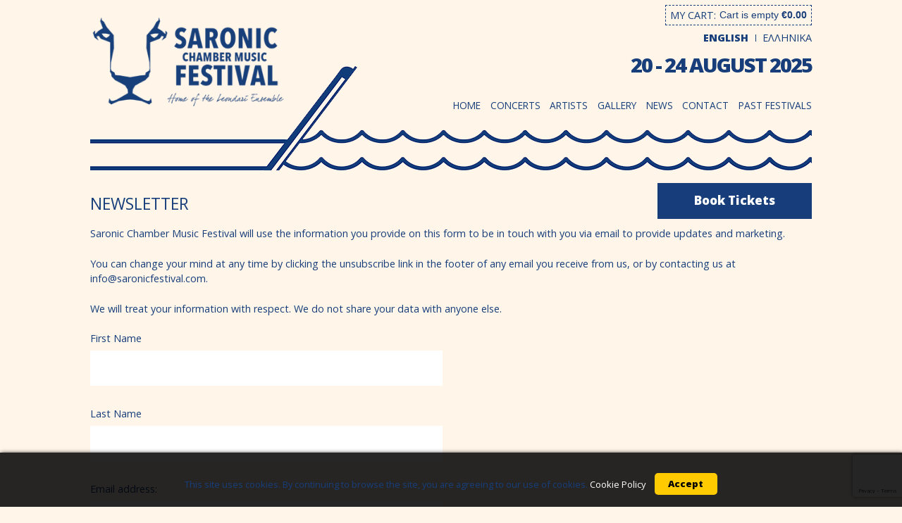

--- FILE ---
content_type: text/html; charset=UTF-8
request_url: https://www.saronicfestival.com/newsletter/
body_size: 11191
content:
<!DOCTYPE html>
<html lang="en-US">
<head>
    <meta charset="UTF-8">
    <meta name="viewport" content="width=device-width, initial-scale=1">
    <link rel="profile" href="https://gmpg.org/xfn/11">
    <link rel="pingback" href="https://www.saronicfestival.com/xmlrpc.php">

	<meta name='robots' content='index, follow, max-image-preview:large, max-snippet:-1, max-video-preview:-1' />
	<style>img:is([sizes="auto" i], [sizes^="auto," i]) { contain-intrinsic-size: 3000px 1500px }</style>
	<link rel="alternate" hreflang="en-us" href="https://www.saronicfestival.com/newsletter/" />
<link rel="alternate" hreflang="el" href="https://www.saronicfestival.com/el/newsletter/" />
<link rel="alternate" hreflang="x-default" href="https://www.saronicfestival.com/newsletter/" />

	<!-- This site is optimized with the Yoast SEO plugin v25.7 - https://yoast.com/wordpress/plugins/seo/ -->
	<title>Newsletter - Saronic Chamber Music Festival</title>
	<link rel="canonical" href="https://www.saronicfestival.com/newsletter/" />
	<meta property="og:locale" content="en_US" />
	<meta property="og:type" content="article" />
	<meta property="og:title" content="Newsletter - Saronic Chamber Music Festival" />
	<meta property="og:description" content="Saronic Chamber Music Festival will use the information you provide on this form to be in touch with you via email to provide updates and marketing. You can change your mind at any time by clicking the unsubscribe link in the footer of any email you receive from us, or by contacting us at info@saronicfestival.com. [&hellip;]" />
	<meta property="og:url" content="http://www.saronicfestival.com/newsletter/" />
	<meta property="og:site_name" content="Saronic Chamber Music Festival" />
	<meta property="article:publisher" content="https://www.facebook.com/SaronicFestival/" />
	<meta property="article:modified_time" content="2018-05-23T22:39:17+00:00" />
	<meta name="twitter:card" content="summary_large_image" />
	<meta name="twitter:site" content="@SaronicFestival" />
	<script type="application/ld+json" class="yoast-schema-graph">{"@context":"https://schema.org","@graph":[{"@type":"WebPage","@id":"https://www.saronicfestival.com/newsletter/","url":"https://www.saronicfestival.com/newsletter/","name":"Newsletter - Saronic Chamber Music Festival","isPartOf":{"@id":"https://www.saronicfestival.com/#website"},"datePublished":"2017-04-09T15:10:52+00:00","dateModified":"2018-05-23T22:39:17+00:00","breadcrumb":{"@id":"https://www.saronicfestival.com/newsletter/#breadcrumb"},"inLanguage":"en-US","potentialAction":[{"@type":"ReadAction","target":["https://www.saronicfestival.com/newsletter/"]}]},{"@type":"BreadcrumbList","@id":"https://www.saronicfestival.com/newsletter/#breadcrumb","itemListElement":[{"@type":"ListItem","position":1,"name":"Home","item":"https://www.saronicfestival.com/"},{"@type":"ListItem","position":2,"name":"Newsletter"}]},{"@type":"WebSite","@id":"https://www.saronicfestival.com/#website","url":"https://www.saronicfestival.com/","name":"Saronic Chamber Music Festival","description":"Chamber music performed in the intoxicating beauty of the Saronic Gulf","potentialAction":[{"@type":"SearchAction","target":{"@type":"EntryPoint","urlTemplate":"https://www.saronicfestival.com/?s={search_term_string}"},"query-input":{"@type":"PropertyValueSpecification","valueRequired":true,"valueName":"search_term_string"}}],"inLanguage":"en-US"}]}</script>
	<!-- / Yoast SEO plugin. -->


<link rel='dns-prefetch' href='//stats.wp.com' />
<link rel='dns-prefetch' href='//fonts.googleapis.com' />
<link rel="alternate" type="application/rss+xml" title="Saronic Chamber Music Festival &raquo; Feed" href="https://www.saronicfestival.com/feed/" />
<link rel="alternate" type="application/rss+xml" title="Saronic Chamber Music Festival &raquo; Comments Feed" href="https://www.saronicfestival.com/comments/feed/" />
<script type="text/javascript">
/* <![CDATA[ */
window._wpemojiSettings = {"baseUrl":"https:\/\/s.w.org\/images\/core\/emoji\/16.0.1\/72x72\/","ext":".png","svgUrl":"https:\/\/s.w.org\/images\/core\/emoji\/16.0.1\/svg\/","svgExt":".svg","source":{"concatemoji":"https:\/\/www.saronicfestival.com\/wp-includes\/js\/wp-emoji-release.min.js?ver=6.8.3"}};
/*! This file is auto-generated */
!function(s,n){var o,i,e;function c(e){try{var t={supportTests:e,timestamp:(new Date).valueOf()};sessionStorage.setItem(o,JSON.stringify(t))}catch(e){}}function p(e,t,n){e.clearRect(0,0,e.canvas.width,e.canvas.height),e.fillText(t,0,0);var t=new Uint32Array(e.getImageData(0,0,e.canvas.width,e.canvas.height).data),a=(e.clearRect(0,0,e.canvas.width,e.canvas.height),e.fillText(n,0,0),new Uint32Array(e.getImageData(0,0,e.canvas.width,e.canvas.height).data));return t.every(function(e,t){return e===a[t]})}function u(e,t){e.clearRect(0,0,e.canvas.width,e.canvas.height),e.fillText(t,0,0);for(var n=e.getImageData(16,16,1,1),a=0;a<n.data.length;a++)if(0!==n.data[a])return!1;return!0}function f(e,t,n,a){switch(t){case"flag":return n(e,"\ud83c\udff3\ufe0f\u200d\u26a7\ufe0f","\ud83c\udff3\ufe0f\u200b\u26a7\ufe0f")?!1:!n(e,"\ud83c\udde8\ud83c\uddf6","\ud83c\udde8\u200b\ud83c\uddf6")&&!n(e,"\ud83c\udff4\udb40\udc67\udb40\udc62\udb40\udc65\udb40\udc6e\udb40\udc67\udb40\udc7f","\ud83c\udff4\u200b\udb40\udc67\u200b\udb40\udc62\u200b\udb40\udc65\u200b\udb40\udc6e\u200b\udb40\udc67\u200b\udb40\udc7f");case"emoji":return!a(e,"\ud83e\udedf")}return!1}function g(e,t,n,a){var r="undefined"!=typeof WorkerGlobalScope&&self instanceof WorkerGlobalScope?new OffscreenCanvas(300,150):s.createElement("canvas"),o=r.getContext("2d",{willReadFrequently:!0}),i=(o.textBaseline="top",o.font="600 32px Arial",{});return e.forEach(function(e){i[e]=t(o,e,n,a)}),i}function t(e){var t=s.createElement("script");t.src=e,t.defer=!0,s.head.appendChild(t)}"undefined"!=typeof Promise&&(o="wpEmojiSettingsSupports",i=["flag","emoji"],n.supports={everything:!0,everythingExceptFlag:!0},e=new Promise(function(e){s.addEventListener("DOMContentLoaded",e,{once:!0})}),new Promise(function(t){var n=function(){try{var e=JSON.parse(sessionStorage.getItem(o));if("object"==typeof e&&"number"==typeof e.timestamp&&(new Date).valueOf()<e.timestamp+604800&&"object"==typeof e.supportTests)return e.supportTests}catch(e){}return null}();if(!n){if("undefined"!=typeof Worker&&"undefined"!=typeof OffscreenCanvas&&"undefined"!=typeof URL&&URL.createObjectURL&&"undefined"!=typeof Blob)try{var e="postMessage("+g.toString()+"("+[JSON.stringify(i),f.toString(),p.toString(),u.toString()].join(",")+"));",a=new Blob([e],{type:"text/javascript"}),r=new Worker(URL.createObjectURL(a),{name:"wpTestEmojiSupports"});return void(r.onmessage=function(e){c(n=e.data),r.terminate(),t(n)})}catch(e){}c(n=g(i,f,p,u))}t(n)}).then(function(e){for(var t in e)n.supports[t]=e[t],n.supports.everything=n.supports.everything&&n.supports[t],"flag"!==t&&(n.supports.everythingExceptFlag=n.supports.everythingExceptFlag&&n.supports[t]);n.supports.everythingExceptFlag=n.supports.everythingExceptFlag&&!n.supports.flag,n.DOMReady=!1,n.readyCallback=function(){n.DOMReady=!0}}).then(function(){return e}).then(function(){var e;n.supports.everything||(n.readyCallback(),(e=n.source||{}).concatemoji?t(e.concatemoji):e.wpemoji&&e.twemoji&&(t(e.twemoji),t(e.wpemoji)))}))}((window,document),window._wpemojiSettings);
/* ]]> */
</script>
<style id='wp-emoji-styles-inline-css' type='text/css'>

	img.wp-smiley, img.emoji {
		display: inline !important;
		border: none !important;
		box-shadow: none !important;
		height: 1em !important;
		width: 1em !important;
		margin: 0 0.07em !important;
		vertical-align: -0.1em !important;
		background: none !important;
		padding: 0 !important;
	}
</style>
<link rel='stylesheet' id='wp-block-library-css' href='https://www.saronicfestival.com/wp-includes/css/dist/block-library/style.min.css?ver=6.8.3' type='text/css' media='all' />
<style id='classic-theme-styles-inline-css' type='text/css'>
/*! This file is auto-generated */
.wp-block-button__link{color:#fff;background-color:#32373c;border-radius:9999px;box-shadow:none;text-decoration:none;padding:calc(.667em + 2px) calc(1.333em + 2px);font-size:1.125em}.wp-block-file__button{background:#32373c;color:#fff;text-decoration:none}
</style>
<link rel='stylesheet' id='mediaelement-css' href='https://www.saronicfestival.com/wp-includes/js/mediaelement/mediaelementplayer-legacy.min.css?ver=4.2.17' type='text/css' media='all' />
<link rel='stylesheet' id='wp-mediaelement-css' href='https://www.saronicfestival.com/wp-includes/js/mediaelement/wp-mediaelement.min.css?ver=6.8.3' type='text/css' media='all' />
<style id='jetpack-sharing-buttons-style-inline-css' type='text/css'>
.jetpack-sharing-buttons__services-list{display:flex;flex-direction:row;flex-wrap:wrap;gap:0;list-style-type:none;margin:5px;padding:0}.jetpack-sharing-buttons__services-list.has-small-icon-size{font-size:12px}.jetpack-sharing-buttons__services-list.has-normal-icon-size{font-size:16px}.jetpack-sharing-buttons__services-list.has-large-icon-size{font-size:24px}.jetpack-sharing-buttons__services-list.has-huge-icon-size{font-size:36px}@media print{.jetpack-sharing-buttons__services-list{display:none!important}}.editor-styles-wrapper .wp-block-jetpack-sharing-buttons{gap:0;padding-inline-start:0}ul.jetpack-sharing-buttons__services-list.has-background{padding:1.25em 2.375em}
</style>
<style id='global-styles-inline-css' type='text/css'>
:root{--wp--preset--aspect-ratio--square: 1;--wp--preset--aspect-ratio--4-3: 4/3;--wp--preset--aspect-ratio--3-4: 3/4;--wp--preset--aspect-ratio--3-2: 3/2;--wp--preset--aspect-ratio--2-3: 2/3;--wp--preset--aspect-ratio--16-9: 16/9;--wp--preset--aspect-ratio--9-16: 9/16;--wp--preset--color--black: #000000;--wp--preset--color--cyan-bluish-gray: #abb8c3;--wp--preset--color--white: #ffffff;--wp--preset--color--pale-pink: #f78da7;--wp--preset--color--vivid-red: #cf2e2e;--wp--preset--color--luminous-vivid-orange: #ff6900;--wp--preset--color--luminous-vivid-amber: #fcb900;--wp--preset--color--light-green-cyan: #7bdcb5;--wp--preset--color--vivid-green-cyan: #00d084;--wp--preset--color--pale-cyan-blue: #8ed1fc;--wp--preset--color--vivid-cyan-blue: #0693e3;--wp--preset--color--vivid-purple: #9b51e0;--wp--preset--gradient--vivid-cyan-blue-to-vivid-purple: linear-gradient(135deg,rgba(6,147,227,1) 0%,rgb(155,81,224) 100%);--wp--preset--gradient--light-green-cyan-to-vivid-green-cyan: linear-gradient(135deg,rgb(122,220,180) 0%,rgb(0,208,130) 100%);--wp--preset--gradient--luminous-vivid-amber-to-luminous-vivid-orange: linear-gradient(135deg,rgba(252,185,0,1) 0%,rgba(255,105,0,1) 100%);--wp--preset--gradient--luminous-vivid-orange-to-vivid-red: linear-gradient(135deg,rgba(255,105,0,1) 0%,rgb(207,46,46) 100%);--wp--preset--gradient--very-light-gray-to-cyan-bluish-gray: linear-gradient(135deg,rgb(238,238,238) 0%,rgb(169,184,195) 100%);--wp--preset--gradient--cool-to-warm-spectrum: linear-gradient(135deg,rgb(74,234,220) 0%,rgb(151,120,209) 20%,rgb(207,42,186) 40%,rgb(238,44,130) 60%,rgb(251,105,98) 80%,rgb(254,248,76) 100%);--wp--preset--gradient--blush-light-purple: linear-gradient(135deg,rgb(255,206,236) 0%,rgb(152,150,240) 100%);--wp--preset--gradient--blush-bordeaux: linear-gradient(135deg,rgb(254,205,165) 0%,rgb(254,45,45) 50%,rgb(107,0,62) 100%);--wp--preset--gradient--luminous-dusk: linear-gradient(135deg,rgb(255,203,112) 0%,rgb(199,81,192) 50%,rgb(65,88,208) 100%);--wp--preset--gradient--pale-ocean: linear-gradient(135deg,rgb(255,245,203) 0%,rgb(182,227,212) 50%,rgb(51,167,181) 100%);--wp--preset--gradient--electric-grass: linear-gradient(135deg,rgb(202,248,128) 0%,rgb(113,206,126) 100%);--wp--preset--gradient--midnight: linear-gradient(135deg,rgb(2,3,129) 0%,rgb(40,116,252) 100%);--wp--preset--font-size--small: 13px;--wp--preset--font-size--medium: 20px;--wp--preset--font-size--large: 36px;--wp--preset--font-size--x-large: 42px;--wp--preset--spacing--20: 0.44rem;--wp--preset--spacing--30: 0.67rem;--wp--preset--spacing--40: 1rem;--wp--preset--spacing--50: 1.5rem;--wp--preset--spacing--60: 2.25rem;--wp--preset--spacing--70: 3.38rem;--wp--preset--spacing--80: 5.06rem;--wp--preset--shadow--natural: 6px 6px 9px rgba(0, 0, 0, 0.2);--wp--preset--shadow--deep: 12px 12px 50px rgba(0, 0, 0, 0.4);--wp--preset--shadow--sharp: 6px 6px 0px rgba(0, 0, 0, 0.2);--wp--preset--shadow--outlined: 6px 6px 0px -3px rgba(255, 255, 255, 1), 6px 6px rgba(0, 0, 0, 1);--wp--preset--shadow--crisp: 6px 6px 0px rgba(0, 0, 0, 1);}:where(.is-layout-flex){gap: 0.5em;}:where(.is-layout-grid){gap: 0.5em;}body .is-layout-flex{display: flex;}.is-layout-flex{flex-wrap: wrap;align-items: center;}.is-layout-flex > :is(*, div){margin: 0;}body .is-layout-grid{display: grid;}.is-layout-grid > :is(*, div){margin: 0;}:where(.wp-block-columns.is-layout-flex){gap: 2em;}:where(.wp-block-columns.is-layout-grid){gap: 2em;}:where(.wp-block-post-template.is-layout-flex){gap: 1.25em;}:where(.wp-block-post-template.is-layout-grid){gap: 1.25em;}.has-black-color{color: var(--wp--preset--color--black) !important;}.has-cyan-bluish-gray-color{color: var(--wp--preset--color--cyan-bluish-gray) !important;}.has-white-color{color: var(--wp--preset--color--white) !important;}.has-pale-pink-color{color: var(--wp--preset--color--pale-pink) !important;}.has-vivid-red-color{color: var(--wp--preset--color--vivid-red) !important;}.has-luminous-vivid-orange-color{color: var(--wp--preset--color--luminous-vivid-orange) !important;}.has-luminous-vivid-amber-color{color: var(--wp--preset--color--luminous-vivid-amber) !important;}.has-light-green-cyan-color{color: var(--wp--preset--color--light-green-cyan) !important;}.has-vivid-green-cyan-color{color: var(--wp--preset--color--vivid-green-cyan) !important;}.has-pale-cyan-blue-color{color: var(--wp--preset--color--pale-cyan-blue) !important;}.has-vivid-cyan-blue-color{color: var(--wp--preset--color--vivid-cyan-blue) !important;}.has-vivid-purple-color{color: var(--wp--preset--color--vivid-purple) !important;}.has-black-background-color{background-color: var(--wp--preset--color--black) !important;}.has-cyan-bluish-gray-background-color{background-color: var(--wp--preset--color--cyan-bluish-gray) !important;}.has-white-background-color{background-color: var(--wp--preset--color--white) !important;}.has-pale-pink-background-color{background-color: var(--wp--preset--color--pale-pink) !important;}.has-vivid-red-background-color{background-color: var(--wp--preset--color--vivid-red) !important;}.has-luminous-vivid-orange-background-color{background-color: var(--wp--preset--color--luminous-vivid-orange) !important;}.has-luminous-vivid-amber-background-color{background-color: var(--wp--preset--color--luminous-vivid-amber) !important;}.has-light-green-cyan-background-color{background-color: var(--wp--preset--color--light-green-cyan) !important;}.has-vivid-green-cyan-background-color{background-color: var(--wp--preset--color--vivid-green-cyan) !important;}.has-pale-cyan-blue-background-color{background-color: var(--wp--preset--color--pale-cyan-blue) !important;}.has-vivid-cyan-blue-background-color{background-color: var(--wp--preset--color--vivid-cyan-blue) !important;}.has-vivid-purple-background-color{background-color: var(--wp--preset--color--vivid-purple) !important;}.has-black-border-color{border-color: var(--wp--preset--color--black) !important;}.has-cyan-bluish-gray-border-color{border-color: var(--wp--preset--color--cyan-bluish-gray) !important;}.has-white-border-color{border-color: var(--wp--preset--color--white) !important;}.has-pale-pink-border-color{border-color: var(--wp--preset--color--pale-pink) !important;}.has-vivid-red-border-color{border-color: var(--wp--preset--color--vivid-red) !important;}.has-luminous-vivid-orange-border-color{border-color: var(--wp--preset--color--luminous-vivid-orange) !important;}.has-luminous-vivid-amber-border-color{border-color: var(--wp--preset--color--luminous-vivid-amber) !important;}.has-light-green-cyan-border-color{border-color: var(--wp--preset--color--light-green-cyan) !important;}.has-vivid-green-cyan-border-color{border-color: var(--wp--preset--color--vivid-green-cyan) !important;}.has-pale-cyan-blue-border-color{border-color: var(--wp--preset--color--pale-cyan-blue) !important;}.has-vivid-cyan-blue-border-color{border-color: var(--wp--preset--color--vivid-cyan-blue) !important;}.has-vivid-purple-border-color{border-color: var(--wp--preset--color--vivid-purple) !important;}.has-vivid-cyan-blue-to-vivid-purple-gradient-background{background: var(--wp--preset--gradient--vivid-cyan-blue-to-vivid-purple) !important;}.has-light-green-cyan-to-vivid-green-cyan-gradient-background{background: var(--wp--preset--gradient--light-green-cyan-to-vivid-green-cyan) !important;}.has-luminous-vivid-amber-to-luminous-vivid-orange-gradient-background{background: var(--wp--preset--gradient--luminous-vivid-amber-to-luminous-vivid-orange) !important;}.has-luminous-vivid-orange-to-vivid-red-gradient-background{background: var(--wp--preset--gradient--luminous-vivid-orange-to-vivid-red) !important;}.has-very-light-gray-to-cyan-bluish-gray-gradient-background{background: var(--wp--preset--gradient--very-light-gray-to-cyan-bluish-gray) !important;}.has-cool-to-warm-spectrum-gradient-background{background: var(--wp--preset--gradient--cool-to-warm-spectrum) !important;}.has-blush-light-purple-gradient-background{background: var(--wp--preset--gradient--blush-light-purple) !important;}.has-blush-bordeaux-gradient-background{background: var(--wp--preset--gradient--blush-bordeaux) !important;}.has-luminous-dusk-gradient-background{background: var(--wp--preset--gradient--luminous-dusk) !important;}.has-pale-ocean-gradient-background{background: var(--wp--preset--gradient--pale-ocean) !important;}.has-electric-grass-gradient-background{background: var(--wp--preset--gradient--electric-grass) !important;}.has-midnight-gradient-background{background: var(--wp--preset--gradient--midnight) !important;}.has-small-font-size{font-size: var(--wp--preset--font-size--small) !important;}.has-medium-font-size{font-size: var(--wp--preset--font-size--medium) !important;}.has-large-font-size{font-size: var(--wp--preset--font-size--large) !important;}.has-x-large-font-size{font-size: var(--wp--preset--font-size--x-large) !important;}
:where(.wp-block-post-template.is-layout-flex){gap: 1.25em;}:where(.wp-block-post-template.is-layout-grid){gap: 1.25em;}
:where(.wp-block-columns.is-layout-flex){gap: 2em;}:where(.wp-block-columns.is-layout-grid){gap: 2em;}
:root :where(.wp-block-pullquote){font-size: 1.5em;line-height: 1.6;}
</style>
<link rel='stylesheet' id='contact-form-7-css' href='https://www.saronicfestival.com/wp-content/plugins/contact-form-7/includes/css/styles.css?ver=6.1.4' type='text/css' media='all' />
<link rel='stylesheet' id='slash-admin-fonts-css' href='//fonts.googleapis.com/css?family=Open+Sans%3A400%2C800&#038;subset=latin%2Cgreek&#038;ver=6.8.3' type='text/css' media='all' />
<link rel='stylesheet' id='wspsc-style-css' href='https://www.saronicfestival.com/wp-content/plugins/wordpress-simple-paypal-shopping-cart/wp_shopping_cart_style.css?ver=4.7.2' type='text/css' media='all' />
<link rel='stylesheet' id='wpml-legacy-dropdown-0-css' href='https://www.saronicfestival.com/wp-content/plugins/sitepress-multilingual-cms/templates/language-switchers/legacy-dropdown/style.min.css?ver=1' type='text/css' media='all' />
<style id='wpml-legacy-dropdown-0-inline-css' type='text/css'>
.wpml-ls-statics-shortcode_actions{background-color:#ffffff;}.wpml-ls-statics-shortcode_actions, .wpml-ls-statics-shortcode_actions .wpml-ls-sub-menu, .wpml-ls-statics-shortcode_actions a {border-color:#cdcdcd;}.wpml-ls-statics-shortcode_actions a, .wpml-ls-statics-shortcode_actions .wpml-ls-sub-menu a, .wpml-ls-statics-shortcode_actions .wpml-ls-sub-menu a:link, .wpml-ls-statics-shortcode_actions li:not(.wpml-ls-current-language) .wpml-ls-link, .wpml-ls-statics-shortcode_actions li:not(.wpml-ls-current-language) .wpml-ls-link:link {color:#444444;background-color:#ffffff;}.wpml-ls-statics-shortcode_actions .wpml-ls-sub-menu a:hover,.wpml-ls-statics-shortcode_actions .wpml-ls-sub-menu a:focus, .wpml-ls-statics-shortcode_actions .wpml-ls-sub-menu a:link:hover, .wpml-ls-statics-shortcode_actions .wpml-ls-sub-menu a:link:focus {color:#000000;background-color:#eeeeee;}.wpml-ls-statics-shortcode_actions .wpml-ls-current-language > a {color:#444444;background-color:#ffffff;}.wpml-ls-statics-shortcode_actions .wpml-ls-current-language:hover>a, .wpml-ls-statics-shortcode_actions .wpml-ls-current-language>a:focus {color:#000000;background-color:#eeeeee;}
</style>
<link rel='stylesheet' id='saronic-style-css' href='https://www.saronicfestival.com/wp-content/themes/saronic/style.css?ver=6.8.3' type='text/css' media='all' />
<link rel='stylesheet' id='sharedaddy-css' href='https://www.saronicfestival.com/wp-content/plugins/jetpack/modules/sharedaddy/sharing.css?ver=14.9.1' type='text/css' media='all' />
<link rel='stylesheet' id='social-logos-css' href='https://www.saronicfestival.com/wp-content/plugins/jetpack/_inc/social-logos/social-logos.min.css?ver=14.9.1' type='text/css' media='all' />
<script type="text/javascript" src="https://www.saronicfestival.com/wp-includes/js/jquery/jquery.min.js?ver=3.7.1" id="jquery-core-js"></script>
<script type="text/javascript" src="https://www.saronicfestival.com/wp-includes/js/jquery/jquery-migrate.min.js?ver=3.4.1" id="jquery-migrate-js"></script>
<script type="text/javascript" src="https://www.saronicfestival.com/wp-content/plugins/sitepress-multilingual-cms/templates/language-switchers/legacy-dropdown/script.min.js?ver=1" id="wpml-legacy-dropdown-0-js"></script>
<link rel="https://api.w.org/" href="https://www.saronicfestival.com/wp-json/" /><link rel="alternate" title="JSON" type="application/json" href="https://www.saronicfestival.com/wp-json/wp/v2/pages/2363" /><link rel="EditURI" type="application/rsd+xml" title="RSD" href="https://www.saronicfestival.com/xmlrpc.php?rsd" />
<meta name="generator" content="WordPress 6.8.3" />
<link rel='shortlink' href='https://www.saronicfestival.com/?p=2363' />
<link rel="alternate" title="oEmbed (JSON)" type="application/json+oembed" href="https://www.saronicfestival.com/wp-json/oembed/1.0/embed?url=https%3A%2F%2Fwww.saronicfestival.com%2Fnewsletter%2F" />
<link rel="alternate" title="oEmbed (XML)" type="text/xml+oembed" href="https://www.saronicfestival.com/wp-json/oembed/1.0/embed?url=https%3A%2F%2Fwww.saronicfestival.com%2Fnewsletter%2F&#038;format=xml" />
<meta name="generator" content="WPML ver:4.7.6 stt:1,13;" />
<script>
  (function(i,s,o,g,r,a,m){i['GoogleAnalyticsObject']=r;i[r]=i[r]||function(){
  (i[r].q=i[r].q||[]).push(arguments)},i[r].l=1*new Date();a=s.createElement(o),
  m=s.getElementsByTagName(o)[0];a.async=1;a.src=g;m.parentNode.insertBefore(a,m)
  })(window,document,'script','//www.google-analytics.com/analytics.js','ga');

  ga('create', 'UA-74990351-1', 'auto');
  ga('send', 'pageview');

</script>
<!-- WP Simple Shopping Cart plugin v4.7.2 - https://wordpress.org/plugins/wordpress-simple-paypal-shopping-cart/ -->

	<script type="text/javascript">
	<!--
	//
	function ReadForm (obj1, tst)
	{
	    // Read the user form
	    var i,j,pos;
	    val_total="";val_combo="";

	    for (i=0; i<obj1.length; i++)
	    {
	        // run entire form
	        obj = obj1.elements[i];           // a form element

	        if (obj.type == "select-one")
	        {   // just selects
	            if (obj.name == "quantity" ||
	                obj.name == "amount") continue;
		        pos = obj.selectedIndex;        // which option selected
		        val = obj.options[pos].value;   // selected value
		        val_combo = val_combo + " (" + val + ")";
	        }
	    }
		// Now summarize everything we have processed above
		val_total = obj1.product_tmp.value + val_combo;
		obj1.wspsc_product.value = val_total;
	}
	//-->
	</script>	<style>img#wpstats{display:none}</style>
		<link rel="icon" href="https://www.saronicfestival.com/wp-content/uploads/2016/03/cropped-favicon-32x32.png" sizes="32x32" />
<link rel="icon" href="https://www.saronicfestival.com/wp-content/uploads/2016/03/cropped-favicon-192x192.png" sizes="192x192" />
<link rel="apple-touch-icon" href="https://www.saronicfestival.com/wp-content/uploads/2016/03/cropped-favicon-180x180.png" />
<meta name="msapplication-TileImage" content="https://www.saronicfestival.com/wp-content/uploads/2016/03/cropped-favicon-270x270.png" />
<style>#slash_admin_loader-container{position:fixed;z-index:99999;width:100%;height:100%;background:#fff;top:0;overflow:hidden;opacity:0;pointer-events:none;transition:opacity .6s}#slash_admin_loader-container.loading{opacity:1;pointer-events:all}#slash_admin_loader-container .slash_admin_logo-loader{opacity:1;top:50%;left:calc(50% - 48px);transform:translateY(-50%);position:absolute;width:96px;height:96px}#slash_admin_loader-container .slash_admin_logo-loader img{height:auto}.slash_admin_image-rounded img{border-radius:50%}.slash_admin_loader_delay-msg{position:absolute;z-index:99999999;width:100%;text-align:center;bottom:10%}#slash_admin_loader-container .slash_admin_loader{margin:-5em auto 0 auto;font-size:10px;text-indent:-9999em;border-top:.2em solid #ccc;border-right:.2em solid #ccc;border-bottom:.2em solid #ccc;border-left:.2em solid #000;position:absolute;top:50%;left:calc(50% - 5em);transform:translate(-50%, 0);animation:load8 1.1s infinite linear}#slash_admin_loader-container .slash_admin_loader,#slash_admin_loader-container .slash_admin_loader:after{border-radius:50%;width:10em;height:10em}@-webkit-keyframes load8{0%{transform:rotate(0)}100%{transform:rotate(360deg)}}@keyframes load8{0%{transform:rotate(0)}100%{transform:rotate(360deg)}}#slash_admin_loader-container {background: #FFF5E9;}.slash_admin_loader_delay-msg {color: #173E7A;}.slash_admin_loader {border-top-color: #CCCCCC;border-right-color: #CCCCCC;border-bottom-color: #CCCCCC;border-left-color: #173E7A;}</style><style>#slashadmin_eucookielaw{display:block;position:fixed;width:100%;text-align:center;padding:1.5em 1em 0 1em;font-size:90%;z-index:999999;opacity:0;transition:all .6s ease-in-out}#slashadmin_eucookielaw.open{opacity:1}#slashadmin_eucookielaw p{margin-bottom:1.5em;line-height:2em}#slashadmin_removecookie{padding:.5em 1.5em;margin-left:1em;border-radius:5px;cursor:pointer;font-weight:700}#slashadmin_eucookielaw.cl_bottom{bottom:0;margin-bottom:-999px}#slashadmin_eucookielaw.cl_bottom.cl_visible{margin-bottom:0}#slashadmin_eucookielaw.cl_bottom.cl_light{border-top:1px solid #ccc}#slashadmin_eucookielaw.cl_top{top:0;margin-top:-999px}#slashadmin_eucookielaw.cl_top.cl_visible{margin-top:0}#slashadmin_eucookielaw.cl_top.cl_light{border-bottom:1px solid #ccc}#slashadmin_eucookielaw.cl_right{bottom:0;margin-bottom:-999px;right:1em;max-width:320px;width:80%;border-radius:5px 5px 0 0}#slashadmin_eucookielaw.cl_right.cl_visible{margin-bottom:0}#slashadmin_eucookielaw.cl_right #slashadmin_removecookie{display:block;margin-top:1em}#slashadmin_eucookielaw.cl_right.cl_light{border:1px solid #ccc}#slashadmin_eucookielaw.cl_dark{background:rgba(0,0,0,.85);color:#fff;box-shadow:1px 1px 6px #000}#slashadmin_eucookielaw.cl_dark #slashadmin_cookiemore{color:#fff}#slashadmin_eucookielaw.cl_dark #slashadmin_removecookie{background:#ffcb00;color:#000}#slashadmin_eucookielaw.cl_light{background:rgba(255,255,255,.92);color:#000;box-shadow:1px 1px 6px #ccc}#slashadmin_eucookielaw.cl_light #slashadmin_cookiemore{color:#000}#slashadmin_eucookielaw.cl_light #slashadmin_removecookie{background:#444;color:#fff}</style>		<style type="text/css" id="wp-custom-css">
			.wp_cart_checkout_button {
    display: none;
}
.free-purchase-info h3 {
	text-transform: uppercase;
}		</style>
		</head>

<body class="wp-singular page-template page-template-tmpl-newsletter page-template-tmpl-newsletter-php page page-id-2363 wp-theme-saronic group-blog">
<div id="slash_admin_loader-container" class="loading"><div class="slash_admin_logo-loader slash_admin_image-rounded">
					<img alt="Loading..." src="https://www.saronicfestival.com/wp-content/uploads/2016/03/cropped-favicon.png" width="96" height="96">
				</div><div id="slash_admin_keeps_loading" class="slash_admin_loader_delay-msg">
							
						</div><div class="slash_admin_loader">Loading...</div></div><script>
					(function() {
						"use strict";
						const loaderContainer = document.getElementById("slash_admin_loader-container");
						window.addEventListener("load", function() {
							loaderContainer.classList.remove("loading");	
							setTimeout(function () {
								loaderContainer.parentNode.removeChild(loaderContainer);
							},600);
						});
						loaderContainer.onclick = function () {
							loaderContainer.classList.remove("loading");
						}						
					})();
				</script><!-- Facebook JavaScript SDK -->

<div id="page" class="site">
    <a class="skip-link screen-reader-text" href="#content">Skip to content</a>

    <header id="masthead" class="site-header" role="banner"
            style="background-image:url(https://www.saronicfestival.com/wp-content/uploads/2015/12/home_bg-min.png);">

        <!--  Logo -->
        <div class="site-branding">
            <h1 class="site-title"><a href="https://www.saronicfestival.com/" rel="home"><img
                            src="https://www.saronicfestival.com/wp-content/uploads/2015/12/logo.png"
                            alt="Saronic Chamber Music Festival - Chamber music performed in the intoxicating beauty of the Saronic Gulf"
                            title="Saronic Chamber Music Festival - Chamber music performed in the intoxicating beauty of the Saronic Gulf"></a>
            </h1>
        </div><!-- .site-branding -->

		
    <div class="cart">
        <a href="https://www.saronicfestival.com/checkout/">
            <span class="label">My cart:</span>
            <div class="wpsps_compact_cart wpsps-cart-wrapper"><div class="wpsps_compact_cart_container">Cart is empty<span class="wpsps_compact_cart_price"> €0.00</span></div></div>        </a>
    </div>		         <div class="lang-container">
          <ul>
               <li class="icl-en icl-current">
      <a rel="alternate" hreflang="en" href="https://www.saronicfestival.com/newsletter/">English</a> </li><li class="divider-vertical"></li>
          <li class="icl-el">
      <a rel="alternate" hreflang="el" href="https://www.saronicfestival.com/el/newsletter/">Ελληνικα</a>  
         </ul>
         </div>
     
        <!--  Message -->
		            <div class="header_msg">
				20 - 24 August 2025            </div>
		
        <!--  Navigation -->
        <nav id="site-navigation" class="main-navigation" role="navigation">
            <button class="menu-toggle" aria-controls="primary-menu" aria-expanded="false">
				<span class="menu-icon">
					<span class="first"></span>
					<span class="second"></span>
					<span class="third"></span>
				</span>
            </button>
			<div class="menu-main-menu-container"><ul id="primary-menu" class="menu"><li id="menu-item-407" class="menu-item menu-item-type-post_type menu-item-object-page menu-item-home menu-item-407"><a href="https://www.saronicfestival.com/">Home</a></li>
<li id="menu-item-16647" class="menu-item menu-item-type-custom menu-item-object-custom menu-item-16647"><a href="/concerts/">Concerts</a></li>
<li id="menu-item-200" class="menu-item menu-item-type-custom menu-item-object-custom menu-item-200"><a href="/artists/">Artists</a></li>
<li id="menu-item-53" class="menu-item menu-item-type-post_type menu-item-object-page menu-item-53"><a href="https://www.saronicfestival.com/gallery/">Gallery</a></li>
<li id="menu-item-92" class="menu-item menu-item-type-post_type menu-item-object-page menu-item-92"><a href="https://www.saronicfestival.com/news/">News</a></li>
<li id="menu-item-52" class="menu-item menu-item-type-post_type menu-item-object-page menu-item-52"><a href="https://www.saronicfestival.com/contact/">Contact</a></li>
<li id="menu-item-55" class="menu-item menu-item-type-post_type menu-item-object-page menu-item-55"><a href="https://www.saronicfestival.com/past-festivals/">Past festivals</a></li>
</ul></div>        </nav><!-- #site-navigation -->

		
		
	<div class="book_tickets">
		<a href="https://www.saronicfestival.com/book-tickets/" rel="bookmark">
			Book Tickets		</a>
	</div>

    </header><!-- #masthead -->

    <div id="content" class="site-content">

    <div id="primary" class="content-area">
        <main id="main" class="site-main gallery_main" role="main">
			
				<h1 class="entry-title">Newsletter</h1>
				<p>Saronic Chamber Music Festival will use the information you provide on this form to be in touch with you via email to provide updates and marketing.</p>
<p>You can change your mind at any time by clicking the unsubscribe link in the footer of any email you receive from us, or by contacting us at <a href="/cdn-cgi/l/email-protection" class="__cf_email__" data-cfemail="fd94939b92bd8e9c8f9293949e9b988e89948b9c91d39e9290">[email&#160;protected]</a>.</p>
<p>We will treat your information with respect. We do not share your data with anyone else.</p>

				

<script data-cfasync="false" src="/cdn-cgi/scripts/5c5dd728/cloudflare-static/email-decode.min.js"></script><script>(function() {
	window.mc4wp = window.mc4wp || {
		listeners: [],
		forms: {
			on: function(evt, cb) {
				window.mc4wp.listeners.push(
					{
						event   : evt,
						callback: cb
					}
				);
			}
		}
	}
})();
</script><!-- Mailchimp for WordPress v4.10.6 - https://wordpress.org/plugins/mailchimp-for-wp/ --><form id="mc4wp-form-1" class="mc4wp-form mc4wp-form-1181" method="post" data-id="1181" data-name="Newsletter" ><div class="mc4wp-form-fields"><p>
    <label>First Name</label>
    <input type="text" name="FNAME">
</p>
<p>
    <label>Last Name</label>
    <input name="LNAME" type="text">
</p>
<p>
	<label>Email address: </label>
	<input type="email" name="EMAIL" placeholder="Your email address" required />
</p>

<p>
	<input type="submit" value="Sign up" />
</p></div><label style="display: none !important;">Leave this field empty if you're human: <input type="text" name="_mc4wp_honeypot" value="" tabindex="-1" autocomplete="off" /></label><input type="hidden" name="_mc4wp_timestamp" value="1767570473" /><input type="hidden" name="_mc4wp_form_id" value="1181" /><input type="hidden" name="_mc4wp_form_element_id" value="mc4wp-form-1" /><div class="mc4wp-response"></div></form><!-- / Mailchimp for WordPress Plugin -->
			        </main><!-- #main -->
    </div><!-- #primary -->


</div><!-- #content -->

<footer id="colophon" class="site-footer" role="contentinfo">
			<div class="sponsors">
		<div class="sponsor major"><h3>Major Sponsor</h3>
						<ul><li><img src="https://www.saronicfestival.com/wp-content/uploads/2016/06/RaycapLogo-1-150x38.png" alt="Raycap" title="Raycap" width="150" height="38" class="grayscale grayscale-fade" /></li></ul></div>
		<div class="sponsor auspices"><h3>Under the auspices</h3>
						<ul><li><img src="https://www.saronicfestival.com/wp-content/uploads/2016/06/Galatas-2-67x60.png" alt="Galatas" title="Galatas" width="67" height="60" class="grayscale grayscale-fade" /></li><li><img src="https://www.saronicfestival.com/wp-content/uploads/2016/06/Hydra-1-87x60.png" alt="Hydra" title="Hydra" width="87" height="60" class="grayscale grayscale-fade" /></li><li><img src="https://www.saronicfestival.com/wp-content/uploads/2016/06/Poros-1-70x60.jpg" alt="Poros" title="Poros" width="70" height="60" class="grayscale grayscale-fade" /></li></ul></div>
	</div><!-- .sponsors -->
	<div class="sponsors">
		<div class="sponsor supported"><h3>Supported by</h3>
						<ul><li><a href="http://www.live-bio.net" target="_blank"><img src="https://www.saronicfestival.com/wp-content/uploads/2015/12/61A30794-06F0-48D9-B407-158A4C49D95A@DLink-60x60.jpeg" alt="Live-Bio" title="Live-Bio" width="60" height="60" class="grayscale grayscale-fade" /></a></li><li><a href="https://katheti.gr/en/https://katheti.gr/en/" target="_blank"><img src="https://www.saronicfestival.com/wp-content/uploads/2024/07/logo-katheti-color-1-117x60.png" alt="Katheti" title="Katheti" width="117" height="60" class="grayscale grayscale-fade" /></a></li></ul></div>
		<div class="sponsor media"></div>
	</div>

	<div class="site-info"><p><a href="https://www.saronicfestival.com/terms-of-use/">Terms of use</a> | © 2015 Saronic Festival | Website design by <a href="https://milesessex.com" target="_blank" title="Website design by Miles Essex - milesessex.com">milesessex.com<a></p></div></footer><!-- #colophon -->
</div><!-- #page -->

<script type="speculationrules">
{"prefetch":[{"source":"document","where":{"and":[{"href_matches":"\/*"},{"not":{"href_matches":["\/wp-*.php","\/wp-admin\/*","\/wp-content\/uploads\/*","\/wp-content\/*","\/wp-content\/plugins\/*","\/wp-content\/themes\/saronic\/*","\/*\\?(.+)"]}},{"not":{"selector_matches":"a[rel~=\"nofollow\"]"}},{"not":{"selector_matches":".no-prefetch, .no-prefetch a"}}]},"eagerness":"conservative"}]}
</script>
<div id="slashadmin_eucookielaw" class="cl_bottom cl_dark open">
					<p>This site uses cookies. By continuing to browse the site, you are agreeing to our use of cookies. <a id="slashadmin_cookiemore" href="https://www.saronicfestival.com/cookies-policy/">Cookie Policy</a><span id="slashadmin_removecookie">Accept</span></p>
				</div><script>
					"use strict";
					(function () {
					    function SetCookie( c_name, value, expiredays ) {
					        let exdate = new Date();
					        exdate.setDate( exdate.getDate() + expiredays );
					        document.cookie = c_name + "=" + encodeURI(value) + ";path=/" + ((expiredays === null) ? "" : ";sameSite=Strict;expires="+exdate.toUTCString());
					    }
					    window.addEventListener("load", function() {
							const cookieBox = document.getElementById("slashadmin_eucookielaw");
							const removeCookie = document.getElementById("slashadmin_removecookie");
					        if( document.cookie.indexOf("eucookie") === -1 ) {
					            cookieBox.classList.add("cl_visible");
					        }
					        removeCookie.onclick = function() {
					            SetCookie( "eucookie", "eucookie", 365*100 );
					            cookieBox.classList.remove("open");
					            setTimeout(function () {
									cookieBox.parentNode.removeChild(cookieBox);
								},600);
					        }
						});
					})();
				</script><script>(function() {function maybePrefixUrlField () {
  const value = this.value.trim()
  if (value !== '' && value.indexOf('http') !== 0) {
    this.value = 'http://' + value
  }
}

const urlFields = document.querySelectorAll('.mc4wp-form input[type="url"]')
for (let j = 0; j < urlFields.length; j++) {
  urlFields[j].addEventListener('blur', maybePrefixUrlField)
}
})();</script><script type="text/javascript" src="https://www.saronicfestival.com/wp-includes/js/dist/hooks.min.js?ver=4d63a3d491d11ffd8ac6" id="wp-hooks-js"></script>
<script type="text/javascript" src="https://www.saronicfestival.com/wp-includes/js/dist/i18n.min.js?ver=5e580eb46a90c2b997e6" id="wp-i18n-js"></script>
<script type="text/javascript" id="wp-i18n-js-after">
/* <![CDATA[ */
wp.i18n.setLocaleData( { 'text direction\u0004ltr': [ 'ltr' ] } );
/* ]]> */
</script>
<script type="text/javascript" src="https://www.saronicfestival.com/wp-content/plugins/contact-form-7/includes/swv/js/index.js?ver=6.1.4" id="swv-js"></script>
<script type="text/javascript" id="contact-form-7-js-before">
/* <![CDATA[ */
var wpcf7 = {
    "api": {
        "root": "https:\/\/www.saronicfestival.com\/wp-json\/",
        "namespace": "contact-form-7\/v1"
    }
};
/* ]]> */
</script>
<script type="text/javascript" src="https://www.saronicfestival.com/wp-content/plugins/contact-form-7/includes/js/index.js?ver=6.1.4" id="contact-form-7-js"></script>
<script type="text/javascript" src="https://www.saronicfestival.com/wp-content/themes/saronic/js/jquery.gray.min.js?ver=1.4.5" id="saronic-gray-js"></script>
<script type="text/javascript" src="https://www.saronicfestival.com/wp-content/themes/saronic/js/navigation.js?ver=20120206" id="saronic-navigation-js"></script>
<script type="text/javascript" src="https://www.saronicfestival.com/wp-content/themes/saronic/js/skip-link-focus-fix.js?ver=20130115" id="saronic-skip-link-focus-fix-js"></script>
<script type="text/javascript" src="https://www.google.com/recaptcha/api.js?render=6LfVZIsrAAAAAMCQrDylWhQuYoiRDuPGQDOihgQG&amp;ver=3.0" id="google-recaptcha-js"></script>
<script type="text/javascript" src="https://www.saronicfestival.com/wp-includes/js/dist/vendor/wp-polyfill.min.js?ver=3.15.0" id="wp-polyfill-js"></script>
<script type="text/javascript" id="wpcf7-recaptcha-js-before">
/* <![CDATA[ */
var wpcf7_recaptcha = {
    "sitekey": "6LfVZIsrAAAAAMCQrDylWhQuYoiRDuPGQDOihgQG",
    "actions": {
        "homepage": "homepage",
        "contactform": "contactform"
    }
};
/* ]]> */
</script>
<script type="text/javascript" src="https://www.saronicfestival.com/wp-content/plugins/contact-form-7/modules/recaptcha/index.js?ver=6.1.4" id="wpcf7-recaptcha-js"></script>
<script type="text/javascript" id="jetpack-stats-js-before">
/* <![CDATA[ */
_stq = window._stq || [];
_stq.push([ "view", JSON.parse("{\"v\":\"ext\",\"blog\":\"108276868\",\"post\":\"2363\",\"tz\":\"2\",\"srv\":\"www.saronicfestival.com\",\"j\":\"1:14.9.1\"}") ]);
_stq.push([ "clickTrackerInit", "108276868", "2363" ]);
/* ]]> */
</script>
<script type="text/javascript" src="https://stats.wp.com/e-202601.js" id="jetpack-stats-js" defer="defer" data-wp-strategy="defer"></script>
<script type="text/javascript" defer src="https://www.saronicfestival.com/wp-content/plugins/mailchimp-for-wp/assets/js/forms.js?ver=4.10.6" id="mc4wp-forms-api-js"></script>

<script defer src="https://static.cloudflareinsights.com/beacon.min.js/vcd15cbe7772f49c399c6a5babf22c1241717689176015" integrity="sha512-ZpsOmlRQV6y907TI0dKBHq9Md29nnaEIPlkf84rnaERnq6zvWvPUqr2ft8M1aS28oN72PdrCzSjY4U6VaAw1EQ==" data-cf-beacon='{"version":"2024.11.0","token":"a5a159eb51854e9db907d7b3bf15e3d4","r":1,"server_timing":{"name":{"cfCacheStatus":true,"cfEdge":true,"cfExtPri":true,"cfL4":true,"cfOrigin":true,"cfSpeedBrain":true},"location_startswith":null}}' crossorigin="anonymous"></script>
</body>
</html>

<!-- Performance optimized by Redis Object Cache. Learn more: https://wprediscache.com -->


--- FILE ---
content_type: text/html; charset=utf-8
request_url: https://www.google.com/recaptcha/api2/anchor?ar=1&k=6LfVZIsrAAAAAMCQrDylWhQuYoiRDuPGQDOihgQG&co=aHR0cHM6Ly93d3cuc2Fyb25pY2Zlc3RpdmFsLmNvbTo0NDM.&hl=en&v=N67nZn4AqZkNcbeMu4prBgzg&size=invisible&anchor-ms=20000&execute-ms=30000&cb=c801p5kpbrrc
body_size: 48713
content:
<!DOCTYPE HTML><html dir="ltr" lang="en"><head><meta http-equiv="Content-Type" content="text/html; charset=UTF-8">
<meta http-equiv="X-UA-Compatible" content="IE=edge">
<title>reCAPTCHA</title>
<style type="text/css">
/* cyrillic-ext */
@font-face {
  font-family: 'Roboto';
  font-style: normal;
  font-weight: 400;
  font-stretch: 100%;
  src: url(//fonts.gstatic.com/s/roboto/v48/KFO7CnqEu92Fr1ME7kSn66aGLdTylUAMa3GUBHMdazTgWw.woff2) format('woff2');
  unicode-range: U+0460-052F, U+1C80-1C8A, U+20B4, U+2DE0-2DFF, U+A640-A69F, U+FE2E-FE2F;
}
/* cyrillic */
@font-face {
  font-family: 'Roboto';
  font-style: normal;
  font-weight: 400;
  font-stretch: 100%;
  src: url(//fonts.gstatic.com/s/roboto/v48/KFO7CnqEu92Fr1ME7kSn66aGLdTylUAMa3iUBHMdazTgWw.woff2) format('woff2');
  unicode-range: U+0301, U+0400-045F, U+0490-0491, U+04B0-04B1, U+2116;
}
/* greek-ext */
@font-face {
  font-family: 'Roboto';
  font-style: normal;
  font-weight: 400;
  font-stretch: 100%;
  src: url(//fonts.gstatic.com/s/roboto/v48/KFO7CnqEu92Fr1ME7kSn66aGLdTylUAMa3CUBHMdazTgWw.woff2) format('woff2');
  unicode-range: U+1F00-1FFF;
}
/* greek */
@font-face {
  font-family: 'Roboto';
  font-style: normal;
  font-weight: 400;
  font-stretch: 100%;
  src: url(//fonts.gstatic.com/s/roboto/v48/KFO7CnqEu92Fr1ME7kSn66aGLdTylUAMa3-UBHMdazTgWw.woff2) format('woff2');
  unicode-range: U+0370-0377, U+037A-037F, U+0384-038A, U+038C, U+038E-03A1, U+03A3-03FF;
}
/* math */
@font-face {
  font-family: 'Roboto';
  font-style: normal;
  font-weight: 400;
  font-stretch: 100%;
  src: url(//fonts.gstatic.com/s/roboto/v48/KFO7CnqEu92Fr1ME7kSn66aGLdTylUAMawCUBHMdazTgWw.woff2) format('woff2');
  unicode-range: U+0302-0303, U+0305, U+0307-0308, U+0310, U+0312, U+0315, U+031A, U+0326-0327, U+032C, U+032F-0330, U+0332-0333, U+0338, U+033A, U+0346, U+034D, U+0391-03A1, U+03A3-03A9, U+03B1-03C9, U+03D1, U+03D5-03D6, U+03F0-03F1, U+03F4-03F5, U+2016-2017, U+2034-2038, U+203C, U+2040, U+2043, U+2047, U+2050, U+2057, U+205F, U+2070-2071, U+2074-208E, U+2090-209C, U+20D0-20DC, U+20E1, U+20E5-20EF, U+2100-2112, U+2114-2115, U+2117-2121, U+2123-214F, U+2190, U+2192, U+2194-21AE, U+21B0-21E5, U+21F1-21F2, U+21F4-2211, U+2213-2214, U+2216-22FF, U+2308-230B, U+2310, U+2319, U+231C-2321, U+2336-237A, U+237C, U+2395, U+239B-23B7, U+23D0, U+23DC-23E1, U+2474-2475, U+25AF, U+25B3, U+25B7, U+25BD, U+25C1, U+25CA, U+25CC, U+25FB, U+266D-266F, U+27C0-27FF, U+2900-2AFF, U+2B0E-2B11, U+2B30-2B4C, U+2BFE, U+3030, U+FF5B, U+FF5D, U+1D400-1D7FF, U+1EE00-1EEFF;
}
/* symbols */
@font-face {
  font-family: 'Roboto';
  font-style: normal;
  font-weight: 400;
  font-stretch: 100%;
  src: url(//fonts.gstatic.com/s/roboto/v48/KFO7CnqEu92Fr1ME7kSn66aGLdTylUAMaxKUBHMdazTgWw.woff2) format('woff2');
  unicode-range: U+0001-000C, U+000E-001F, U+007F-009F, U+20DD-20E0, U+20E2-20E4, U+2150-218F, U+2190, U+2192, U+2194-2199, U+21AF, U+21E6-21F0, U+21F3, U+2218-2219, U+2299, U+22C4-22C6, U+2300-243F, U+2440-244A, U+2460-24FF, U+25A0-27BF, U+2800-28FF, U+2921-2922, U+2981, U+29BF, U+29EB, U+2B00-2BFF, U+4DC0-4DFF, U+FFF9-FFFB, U+10140-1018E, U+10190-1019C, U+101A0, U+101D0-101FD, U+102E0-102FB, U+10E60-10E7E, U+1D2C0-1D2D3, U+1D2E0-1D37F, U+1F000-1F0FF, U+1F100-1F1AD, U+1F1E6-1F1FF, U+1F30D-1F30F, U+1F315, U+1F31C, U+1F31E, U+1F320-1F32C, U+1F336, U+1F378, U+1F37D, U+1F382, U+1F393-1F39F, U+1F3A7-1F3A8, U+1F3AC-1F3AF, U+1F3C2, U+1F3C4-1F3C6, U+1F3CA-1F3CE, U+1F3D4-1F3E0, U+1F3ED, U+1F3F1-1F3F3, U+1F3F5-1F3F7, U+1F408, U+1F415, U+1F41F, U+1F426, U+1F43F, U+1F441-1F442, U+1F444, U+1F446-1F449, U+1F44C-1F44E, U+1F453, U+1F46A, U+1F47D, U+1F4A3, U+1F4B0, U+1F4B3, U+1F4B9, U+1F4BB, U+1F4BF, U+1F4C8-1F4CB, U+1F4D6, U+1F4DA, U+1F4DF, U+1F4E3-1F4E6, U+1F4EA-1F4ED, U+1F4F7, U+1F4F9-1F4FB, U+1F4FD-1F4FE, U+1F503, U+1F507-1F50B, U+1F50D, U+1F512-1F513, U+1F53E-1F54A, U+1F54F-1F5FA, U+1F610, U+1F650-1F67F, U+1F687, U+1F68D, U+1F691, U+1F694, U+1F698, U+1F6AD, U+1F6B2, U+1F6B9-1F6BA, U+1F6BC, U+1F6C6-1F6CF, U+1F6D3-1F6D7, U+1F6E0-1F6EA, U+1F6F0-1F6F3, U+1F6F7-1F6FC, U+1F700-1F7FF, U+1F800-1F80B, U+1F810-1F847, U+1F850-1F859, U+1F860-1F887, U+1F890-1F8AD, U+1F8B0-1F8BB, U+1F8C0-1F8C1, U+1F900-1F90B, U+1F93B, U+1F946, U+1F984, U+1F996, U+1F9E9, U+1FA00-1FA6F, U+1FA70-1FA7C, U+1FA80-1FA89, U+1FA8F-1FAC6, U+1FACE-1FADC, U+1FADF-1FAE9, U+1FAF0-1FAF8, U+1FB00-1FBFF;
}
/* vietnamese */
@font-face {
  font-family: 'Roboto';
  font-style: normal;
  font-weight: 400;
  font-stretch: 100%;
  src: url(//fonts.gstatic.com/s/roboto/v48/KFO7CnqEu92Fr1ME7kSn66aGLdTylUAMa3OUBHMdazTgWw.woff2) format('woff2');
  unicode-range: U+0102-0103, U+0110-0111, U+0128-0129, U+0168-0169, U+01A0-01A1, U+01AF-01B0, U+0300-0301, U+0303-0304, U+0308-0309, U+0323, U+0329, U+1EA0-1EF9, U+20AB;
}
/* latin-ext */
@font-face {
  font-family: 'Roboto';
  font-style: normal;
  font-weight: 400;
  font-stretch: 100%;
  src: url(//fonts.gstatic.com/s/roboto/v48/KFO7CnqEu92Fr1ME7kSn66aGLdTylUAMa3KUBHMdazTgWw.woff2) format('woff2');
  unicode-range: U+0100-02BA, U+02BD-02C5, U+02C7-02CC, U+02CE-02D7, U+02DD-02FF, U+0304, U+0308, U+0329, U+1D00-1DBF, U+1E00-1E9F, U+1EF2-1EFF, U+2020, U+20A0-20AB, U+20AD-20C0, U+2113, U+2C60-2C7F, U+A720-A7FF;
}
/* latin */
@font-face {
  font-family: 'Roboto';
  font-style: normal;
  font-weight: 400;
  font-stretch: 100%;
  src: url(//fonts.gstatic.com/s/roboto/v48/KFO7CnqEu92Fr1ME7kSn66aGLdTylUAMa3yUBHMdazQ.woff2) format('woff2');
  unicode-range: U+0000-00FF, U+0131, U+0152-0153, U+02BB-02BC, U+02C6, U+02DA, U+02DC, U+0304, U+0308, U+0329, U+2000-206F, U+20AC, U+2122, U+2191, U+2193, U+2212, U+2215, U+FEFF, U+FFFD;
}
/* cyrillic-ext */
@font-face {
  font-family: 'Roboto';
  font-style: normal;
  font-weight: 500;
  font-stretch: 100%;
  src: url(//fonts.gstatic.com/s/roboto/v48/KFO7CnqEu92Fr1ME7kSn66aGLdTylUAMa3GUBHMdazTgWw.woff2) format('woff2');
  unicode-range: U+0460-052F, U+1C80-1C8A, U+20B4, U+2DE0-2DFF, U+A640-A69F, U+FE2E-FE2F;
}
/* cyrillic */
@font-face {
  font-family: 'Roboto';
  font-style: normal;
  font-weight: 500;
  font-stretch: 100%;
  src: url(//fonts.gstatic.com/s/roboto/v48/KFO7CnqEu92Fr1ME7kSn66aGLdTylUAMa3iUBHMdazTgWw.woff2) format('woff2');
  unicode-range: U+0301, U+0400-045F, U+0490-0491, U+04B0-04B1, U+2116;
}
/* greek-ext */
@font-face {
  font-family: 'Roboto';
  font-style: normal;
  font-weight: 500;
  font-stretch: 100%;
  src: url(//fonts.gstatic.com/s/roboto/v48/KFO7CnqEu92Fr1ME7kSn66aGLdTylUAMa3CUBHMdazTgWw.woff2) format('woff2');
  unicode-range: U+1F00-1FFF;
}
/* greek */
@font-face {
  font-family: 'Roboto';
  font-style: normal;
  font-weight: 500;
  font-stretch: 100%;
  src: url(//fonts.gstatic.com/s/roboto/v48/KFO7CnqEu92Fr1ME7kSn66aGLdTylUAMa3-UBHMdazTgWw.woff2) format('woff2');
  unicode-range: U+0370-0377, U+037A-037F, U+0384-038A, U+038C, U+038E-03A1, U+03A3-03FF;
}
/* math */
@font-face {
  font-family: 'Roboto';
  font-style: normal;
  font-weight: 500;
  font-stretch: 100%;
  src: url(//fonts.gstatic.com/s/roboto/v48/KFO7CnqEu92Fr1ME7kSn66aGLdTylUAMawCUBHMdazTgWw.woff2) format('woff2');
  unicode-range: U+0302-0303, U+0305, U+0307-0308, U+0310, U+0312, U+0315, U+031A, U+0326-0327, U+032C, U+032F-0330, U+0332-0333, U+0338, U+033A, U+0346, U+034D, U+0391-03A1, U+03A3-03A9, U+03B1-03C9, U+03D1, U+03D5-03D6, U+03F0-03F1, U+03F4-03F5, U+2016-2017, U+2034-2038, U+203C, U+2040, U+2043, U+2047, U+2050, U+2057, U+205F, U+2070-2071, U+2074-208E, U+2090-209C, U+20D0-20DC, U+20E1, U+20E5-20EF, U+2100-2112, U+2114-2115, U+2117-2121, U+2123-214F, U+2190, U+2192, U+2194-21AE, U+21B0-21E5, U+21F1-21F2, U+21F4-2211, U+2213-2214, U+2216-22FF, U+2308-230B, U+2310, U+2319, U+231C-2321, U+2336-237A, U+237C, U+2395, U+239B-23B7, U+23D0, U+23DC-23E1, U+2474-2475, U+25AF, U+25B3, U+25B7, U+25BD, U+25C1, U+25CA, U+25CC, U+25FB, U+266D-266F, U+27C0-27FF, U+2900-2AFF, U+2B0E-2B11, U+2B30-2B4C, U+2BFE, U+3030, U+FF5B, U+FF5D, U+1D400-1D7FF, U+1EE00-1EEFF;
}
/* symbols */
@font-face {
  font-family: 'Roboto';
  font-style: normal;
  font-weight: 500;
  font-stretch: 100%;
  src: url(//fonts.gstatic.com/s/roboto/v48/KFO7CnqEu92Fr1ME7kSn66aGLdTylUAMaxKUBHMdazTgWw.woff2) format('woff2');
  unicode-range: U+0001-000C, U+000E-001F, U+007F-009F, U+20DD-20E0, U+20E2-20E4, U+2150-218F, U+2190, U+2192, U+2194-2199, U+21AF, U+21E6-21F0, U+21F3, U+2218-2219, U+2299, U+22C4-22C6, U+2300-243F, U+2440-244A, U+2460-24FF, U+25A0-27BF, U+2800-28FF, U+2921-2922, U+2981, U+29BF, U+29EB, U+2B00-2BFF, U+4DC0-4DFF, U+FFF9-FFFB, U+10140-1018E, U+10190-1019C, U+101A0, U+101D0-101FD, U+102E0-102FB, U+10E60-10E7E, U+1D2C0-1D2D3, U+1D2E0-1D37F, U+1F000-1F0FF, U+1F100-1F1AD, U+1F1E6-1F1FF, U+1F30D-1F30F, U+1F315, U+1F31C, U+1F31E, U+1F320-1F32C, U+1F336, U+1F378, U+1F37D, U+1F382, U+1F393-1F39F, U+1F3A7-1F3A8, U+1F3AC-1F3AF, U+1F3C2, U+1F3C4-1F3C6, U+1F3CA-1F3CE, U+1F3D4-1F3E0, U+1F3ED, U+1F3F1-1F3F3, U+1F3F5-1F3F7, U+1F408, U+1F415, U+1F41F, U+1F426, U+1F43F, U+1F441-1F442, U+1F444, U+1F446-1F449, U+1F44C-1F44E, U+1F453, U+1F46A, U+1F47D, U+1F4A3, U+1F4B0, U+1F4B3, U+1F4B9, U+1F4BB, U+1F4BF, U+1F4C8-1F4CB, U+1F4D6, U+1F4DA, U+1F4DF, U+1F4E3-1F4E6, U+1F4EA-1F4ED, U+1F4F7, U+1F4F9-1F4FB, U+1F4FD-1F4FE, U+1F503, U+1F507-1F50B, U+1F50D, U+1F512-1F513, U+1F53E-1F54A, U+1F54F-1F5FA, U+1F610, U+1F650-1F67F, U+1F687, U+1F68D, U+1F691, U+1F694, U+1F698, U+1F6AD, U+1F6B2, U+1F6B9-1F6BA, U+1F6BC, U+1F6C6-1F6CF, U+1F6D3-1F6D7, U+1F6E0-1F6EA, U+1F6F0-1F6F3, U+1F6F7-1F6FC, U+1F700-1F7FF, U+1F800-1F80B, U+1F810-1F847, U+1F850-1F859, U+1F860-1F887, U+1F890-1F8AD, U+1F8B0-1F8BB, U+1F8C0-1F8C1, U+1F900-1F90B, U+1F93B, U+1F946, U+1F984, U+1F996, U+1F9E9, U+1FA00-1FA6F, U+1FA70-1FA7C, U+1FA80-1FA89, U+1FA8F-1FAC6, U+1FACE-1FADC, U+1FADF-1FAE9, U+1FAF0-1FAF8, U+1FB00-1FBFF;
}
/* vietnamese */
@font-face {
  font-family: 'Roboto';
  font-style: normal;
  font-weight: 500;
  font-stretch: 100%;
  src: url(//fonts.gstatic.com/s/roboto/v48/KFO7CnqEu92Fr1ME7kSn66aGLdTylUAMa3OUBHMdazTgWw.woff2) format('woff2');
  unicode-range: U+0102-0103, U+0110-0111, U+0128-0129, U+0168-0169, U+01A0-01A1, U+01AF-01B0, U+0300-0301, U+0303-0304, U+0308-0309, U+0323, U+0329, U+1EA0-1EF9, U+20AB;
}
/* latin-ext */
@font-face {
  font-family: 'Roboto';
  font-style: normal;
  font-weight: 500;
  font-stretch: 100%;
  src: url(//fonts.gstatic.com/s/roboto/v48/KFO7CnqEu92Fr1ME7kSn66aGLdTylUAMa3KUBHMdazTgWw.woff2) format('woff2');
  unicode-range: U+0100-02BA, U+02BD-02C5, U+02C7-02CC, U+02CE-02D7, U+02DD-02FF, U+0304, U+0308, U+0329, U+1D00-1DBF, U+1E00-1E9F, U+1EF2-1EFF, U+2020, U+20A0-20AB, U+20AD-20C0, U+2113, U+2C60-2C7F, U+A720-A7FF;
}
/* latin */
@font-face {
  font-family: 'Roboto';
  font-style: normal;
  font-weight: 500;
  font-stretch: 100%;
  src: url(//fonts.gstatic.com/s/roboto/v48/KFO7CnqEu92Fr1ME7kSn66aGLdTylUAMa3yUBHMdazQ.woff2) format('woff2');
  unicode-range: U+0000-00FF, U+0131, U+0152-0153, U+02BB-02BC, U+02C6, U+02DA, U+02DC, U+0304, U+0308, U+0329, U+2000-206F, U+20AC, U+2122, U+2191, U+2193, U+2212, U+2215, U+FEFF, U+FFFD;
}
/* cyrillic-ext */
@font-face {
  font-family: 'Roboto';
  font-style: normal;
  font-weight: 900;
  font-stretch: 100%;
  src: url(//fonts.gstatic.com/s/roboto/v48/KFO7CnqEu92Fr1ME7kSn66aGLdTylUAMa3GUBHMdazTgWw.woff2) format('woff2');
  unicode-range: U+0460-052F, U+1C80-1C8A, U+20B4, U+2DE0-2DFF, U+A640-A69F, U+FE2E-FE2F;
}
/* cyrillic */
@font-face {
  font-family: 'Roboto';
  font-style: normal;
  font-weight: 900;
  font-stretch: 100%;
  src: url(//fonts.gstatic.com/s/roboto/v48/KFO7CnqEu92Fr1ME7kSn66aGLdTylUAMa3iUBHMdazTgWw.woff2) format('woff2');
  unicode-range: U+0301, U+0400-045F, U+0490-0491, U+04B0-04B1, U+2116;
}
/* greek-ext */
@font-face {
  font-family: 'Roboto';
  font-style: normal;
  font-weight: 900;
  font-stretch: 100%;
  src: url(//fonts.gstatic.com/s/roboto/v48/KFO7CnqEu92Fr1ME7kSn66aGLdTylUAMa3CUBHMdazTgWw.woff2) format('woff2');
  unicode-range: U+1F00-1FFF;
}
/* greek */
@font-face {
  font-family: 'Roboto';
  font-style: normal;
  font-weight: 900;
  font-stretch: 100%;
  src: url(//fonts.gstatic.com/s/roboto/v48/KFO7CnqEu92Fr1ME7kSn66aGLdTylUAMa3-UBHMdazTgWw.woff2) format('woff2');
  unicode-range: U+0370-0377, U+037A-037F, U+0384-038A, U+038C, U+038E-03A1, U+03A3-03FF;
}
/* math */
@font-face {
  font-family: 'Roboto';
  font-style: normal;
  font-weight: 900;
  font-stretch: 100%;
  src: url(//fonts.gstatic.com/s/roboto/v48/KFO7CnqEu92Fr1ME7kSn66aGLdTylUAMawCUBHMdazTgWw.woff2) format('woff2');
  unicode-range: U+0302-0303, U+0305, U+0307-0308, U+0310, U+0312, U+0315, U+031A, U+0326-0327, U+032C, U+032F-0330, U+0332-0333, U+0338, U+033A, U+0346, U+034D, U+0391-03A1, U+03A3-03A9, U+03B1-03C9, U+03D1, U+03D5-03D6, U+03F0-03F1, U+03F4-03F5, U+2016-2017, U+2034-2038, U+203C, U+2040, U+2043, U+2047, U+2050, U+2057, U+205F, U+2070-2071, U+2074-208E, U+2090-209C, U+20D0-20DC, U+20E1, U+20E5-20EF, U+2100-2112, U+2114-2115, U+2117-2121, U+2123-214F, U+2190, U+2192, U+2194-21AE, U+21B0-21E5, U+21F1-21F2, U+21F4-2211, U+2213-2214, U+2216-22FF, U+2308-230B, U+2310, U+2319, U+231C-2321, U+2336-237A, U+237C, U+2395, U+239B-23B7, U+23D0, U+23DC-23E1, U+2474-2475, U+25AF, U+25B3, U+25B7, U+25BD, U+25C1, U+25CA, U+25CC, U+25FB, U+266D-266F, U+27C0-27FF, U+2900-2AFF, U+2B0E-2B11, U+2B30-2B4C, U+2BFE, U+3030, U+FF5B, U+FF5D, U+1D400-1D7FF, U+1EE00-1EEFF;
}
/* symbols */
@font-face {
  font-family: 'Roboto';
  font-style: normal;
  font-weight: 900;
  font-stretch: 100%;
  src: url(//fonts.gstatic.com/s/roboto/v48/KFO7CnqEu92Fr1ME7kSn66aGLdTylUAMaxKUBHMdazTgWw.woff2) format('woff2');
  unicode-range: U+0001-000C, U+000E-001F, U+007F-009F, U+20DD-20E0, U+20E2-20E4, U+2150-218F, U+2190, U+2192, U+2194-2199, U+21AF, U+21E6-21F0, U+21F3, U+2218-2219, U+2299, U+22C4-22C6, U+2300-243F, U+2440-244A, U+2460-24FF, U+25A0-27BF, U+2800-28FF, U+2921-2922, U+2981, U+29BF, U+29EB, U+2B00-2BFF, U+4DC0-4DFF, U+FFF9-FFFB, U+10140-1018E, U+10190-1019C, U+101A0, U+101D0-101FD, U+102E0-102FB, U+10E60-10E7E, U+1D2C0-1D2D3, U+1D2E0-1D37F, U+1F000-1F0FF, U+1F100-1F1AD, U+1F1E6-1F1FF, U+1F30D-1F30F, U+1F315, U+1F31C, U+1F31E, U+1F320-1F32C, U+1F336, U+1F378, U+1F37D, U+1F382, U+1F393-1F39F, U+1F3A7-1F3A8, U+1F3AC-1F3AF, U+1F3C2, U+1F3C4-1F3C6, U+1F3CA-1F3CE, U+1F3D4-1F3E0, U+1F3ED, U+1F3F1-1F3F3, U+1F3F5-1F3F7, U+1F408, U+1F415, U+1F41F, U+1F426, U+1F43F, U+1F441-1F442, U+1F444, U+1F446-1F449, U+1F44C-1F44E, U+1F453, U+1F46A, U+1F47D, U+1F4A3, U+1F4B0, U+1F4B3, U+1F4B9, U+1F4BB, U+1F4BF, U+1F4C8-1F4CB, U+1F4D6, U+1F4DA, U+1F4DF, U+1F4E3-1F4E6, U+1F4EA-1F4ED, U+1F4F7, U+1F4F9-1F4FB, U+1F4FD-1F4FE, U+1F503, U+1F507-1F50B, U+1F50D, U+1F512-1F513, U+1F53E-1F54A, U+1F54F-1F5FA, U+1F610, U+1F650-1F67F, U+1F687, U+1F68D, U+1F691, U+1F694, U+1F698, U+1F6AD, U+1F6B2, U+1F6B9-1F6BA, U+1F6BC, U+1F6C6-1F6CF, U+1F6D3-1F6D7, U+1F6E0-1F6EA, U+1F6F0-1F6F3, U+1F6F7-1F6FC, U+1F700-1F7FF, U+1F800-1F80B, U+1F810-1F847, U+1F850-1F859, U+1F860-1F887, U+1F890-1F8AD, U+1F8B0-1F8BB, U+1F8C0-1F8C1, U+1F900-1F90B, U+1F93B, U+1F946, U+1F984, U+1F996, U+1F9E9, U+1FA00-1FA6F, U+1FA70-1FA7C, U+1FA80-1FA89, U+1FA8F-1FAC6, U+1FACE-1FADC, U+1FADF-1FAE9, U+1FAF0-1FAF8, U+1FB00-1FBFF;
}
/* vietnamese */
@font-face {
  font-family: 'Roboto';
  font-style: normal;
  font-weight: 900;
  font-stretch: 100%;
  src: url(//fonts.gstatic.com/s/roboto/v48/KFO7CnqEu92Fr1ME7kSn66aGLdTylUAMa3OUBHMdazTgWw.woff2) format('woff2');
  unicode-range: U+0102-0103, U+0110-0111, U+0128-0129, U+0168-0169, U+01A0-01A1, U+01AF-01B0, U+0300-0301, U+0303-0304, U+0308-0309, U+0323, U+0329, U+1EA0-1EF9, U+20AB;
}
/* latin-ext */
@font-face {
  font-family: 'Roboto';
  font-style: normal;
  font-weight: 900;
  font-stretch: 100%;
  src: url(//fonts.gstatic.com/s/roboto/v48/KFO7CnqEu92Fr1ME7kSn66aGLdTylUAMa3KUBHMdazTgWw.woff2) format('woff2');
  unicode-range: U+0100-02BA, U+02BD-02C5, U+02C7-02CC, U+02CE-02D7, U+02DD-02FF, U+0304, U+0308, U+0329, U+1D00-1DBF, U+1E00-1E9F, U+1EF2-1EFF, U+2020, U+20A0-20AB, U+20AD-20C0, U+2113, U+2C60-2C7F, U+A720-A7FF;
}
/* latin */
@font-face {
  font-family: 'Roboto';
  font-style: normal;
  font-weight: 900;
  font-stretch: 100%;
  src: url(//fonts.gstatic.com/s/roboto/v48/KFO7CnqEu92Fr1ME7kSn66aGLdTylUAMa3yUBHMdazQ.woff2) format('woff2');
  unicode-range: U+0000-00FF, U+0131, U+0152-0153, U+02BB-02BC, U+02C6, U+02DA, U+02DC, U+0304, U+0308, U+0329, U+2000-206F, U+20AC, U+2122, U+2191, U+2193, U+2212, U+2215, U+FEFF, U+FFFD;
}

</style>
<link rel="stylesheet" type="text/css" href="https://www.gstatic.com/recaptcha/releases/N67nZn4AqZkNcbeMu4prBgzg/styles__ltr.css">
<script nonce="O8k-LdHfLMcRpqfT0iUzfA" type="text/javascript">window['__recaptcha_api'] = 'https://www.google.com/recaptcha/api2/';</script>
<script type="text/javascript" src="https://www.gstatic.com/recaptcha/releases/N67nZn4AqZkNcbeMu4prBgzg/recaptcha__en.js" nonce="O8k-LdHfLMcRpqfT0iUzfA">
      
    </script></head>
<body><div id="rc-anchor-alert" class="rc-anchor-alert"></div>
<input type="hidden" id="recaptcha-token" value="[base64]">
<script type="text/javascript" nonce="O8k-LdHfLMcRpqfT0iUzfA">
      recaptcha.anchor.Main.init("[\x22ainput\x22,[\x22bgdata\x22,\x22\x22,\[base64]/[base64]/[base64]/[base64]/[base64]/[base64]/KGcoTywyNTMsTy5PKSxVRyhPLEMpKTpnKE8sMjUzLEMpLE8pKSxsKSksTykpfSxieT1mdW5jdGlvbihDLE8sdSxsKXtmb3IobD0odT1SKEMpLDApO08+MDtPLS0pbD1sPDw4fFooQyk7ZyhDLHUsbCl9LFVHPWZ1bmN0aW9uKEMsTyl7Qy5pLmxlbmd0aD4xMDQ/[base64]/[base64]/[base64]/[base64]/[base64]/[base64]/[base64]\\u003d\x22,\[base64]\x22,\x22V8Ouwp3CrFZ1a8K1wr7CuMOnT8O0fcOBfW7Dk8K8wqQkw75HwqxCecO0w59Cw6PCvcKSHsKNL0rCs8KKwozDi8KhR8OZCcO+w54LwpIQTFg5wrfDocOBwpDCuCfDmMOvw5low5nDvmbCkgZ/GcObwrXDmDJRM2PCr2YpFsK+MMK6CcKqF0rDtDRAwrHCrcOFFFbCr0g3YMOhBMKzwr8TRX3DoANGwpXCnTprwo/DkBw/[base64]/DrGU/[base64]/EG4UbT7CpA/DgzHDq3HCiMKEEcKowoHDrSLChXodw50FOcKuOWvCnsKcw7LCrcKfMMKTYR5uwrlewrg6w61MwqUfQcKlCR03EhplaMOyP0bCgsKgw7pdwrfDlx56w4gIwp0TwpNjVnJPMEEpIcOfVhPCsHrDj8OeVU9LwrPDmcOFw7UFwrjDqHUbQTAnw7/Cn8K6PsOkPsKtw6h5Q23CpA3ClmRdwqx6AcKYw47DvsKVO8KnSkXDicOOScO6JMKBFXfCi8Ovw6jCmgbDqQVWwqIoasKFwpAAw6HCt8OTCRDCu8OwwoEBOzZEw6EAXA1Aw451dcOXwrTDi8Osa3EPCg7DicKAw5nDhEjCo8OeWsKROH/DvMKEI1DCuC92JSVTVcKTwr/[base64]/DrifCsjBPw68eYnB8wrJeZMOqXBdMw6LDsxLDqMK/[base64]/CscOCKsOPIgzCj8KIw5IIw4k+wqTDgjFNwoHCpSXCi8Kaw7lHMiFXw4w2wrLDocOHVznDlhzDsMKHa8OnemV4woLDkhjCgwwvVsOKw5BXXMOfQUxowok5VsOfUcKrUMOYExASwrgKw7DDncO0wpjDmMO/wokdwp/CssKJHMOhOsOCDWbDoWHDgn/DiUVnw5TCksKNw6lew6zDuMKfL8OAwpt7w4/ClMKEw5XDtsKfwobDigzClSbDuUFfJsK2EcOcJCldw5ZKwqRew7zDgsKeBz/DqX0/[base64]/Du8KgRW5Pw7TDrRAfwrVDScKkFMKIfsO/bhYHO8O6w6nCokoQw4wIPMKPwpMVN37DjcO6wqDCgcOvZsOJVnLDm2xbwoUgw5BjDxLCncKPXcOcwp8Ge8OpKWvCj8OmwqzCrAImw4YoAsK/[base64]/[base64]/bMKNw4hKDMO/wqbDocO2M8KTw4TDoCN0XMKzM8KIf2/DlnpXwolCwqjCsGRJSi5Mw4LCmkgjwrZuIMOyPcODF3xSKhBIw6fCl1RXw67Ci2PCpkPDg8KEa3TCuGlQNsO1w49dwo0bCMOMOXMqcMO2Y8KYw6pxw4cROVd7ccOHwrjCi8KwecOEMB/DvMOgOcKKwozCtcOGwocvwoHDn8OGwrkRBCgSw67Dh8ODZi/DkMKmY8KwwqQqYsK2W11LSQ7DqcKNecKfwr/CkMO0YS/CjiLDpUHCpyZCd8OPDMOHwr/DgcO0wo9PwqRFOV9gLMKYwqUeD8OnYwPCmMOzRk/Dly4eVHp9LXnClsKfwqAdIQ3CkcK3XUrDpgHCmcKuw4J4IsKMwr/[base64]/DhsOhYcK4woITw60Mbk4Wwocdw7/Cv8O3VsKWw5MewooVPMKBwpnCocO3wrsuAsKKwqBewqzCs17ChsKvw5rCl8KDwpxPOMKsYsKQwqTDmAHCiMO0wo0IMAcsVkrCq8KNb1gPDMK3Xk/Ct8OXwrjDkz8Dw53Dn3TCv3HCsUBDDsKOwonCvilxw5TCvHFgwr7CsTjCnMKrIWcewqnCqcKUwo/DlVnCrsOpA8OQewhTHiJFcsOnwqfCkVBcRETDt8ORwpnDj8KmTsKvw4d0YRXCncOFTA8YwpPCvsOgw6NXw5YJw6XCqMOxSkMzecORFMOPwozCvsOwQ8OIwpImJ8Kow53DmzRbKsKxT8OoEsOyCcKhMhnDrMOTeENDOQJtwpRJBxlCCsKXwoZnWRlIw5IVw6vClj/DqFdlwoplaTLCosKywq4SC8O2wpQNwrvDllHDuRBFJkfCpMKfOcOfSkbDmF7CtT0Rw5fCsxBvJcK0wp1/dBjDlsO1wpnDscKew7TCpsOWc8ODGMKESsK6c8KIwrcHd8KCRG8NwpfDlS3DvcKURMOVw5QBe8O+HcO0w7NFwq0LwoTCmcKOeyHDvB3CoB8Gwo/CrVTCs8OMSsOGwq9MXcK2BSA9w5AUSsOvJTggb2xpwpHCkcKMw4nDnGQsd8KQwoZxJkDDjUROQsKeSMORwrNlwrpdwrFzwrzDs8KwBcO2UMOhwqvDpkDDpn06wqLClsKIKsOqc8OTV8OOZMOMK8K+RcOsKTNQf8OXJEFJNlg9woFfL8OXw7nCu8O/wpDCvHLDmhTDnsOuU8KaSWluw40WKDdpO8KMwqAQWcOmw7/[base64]/OF0bwrbCv8O7AsK4wpzDjsKZIcKyI8OlSwHCt8OwPkTDocOFOhpfw7kyZhUcwq5wwqUdJcORwpMhw4vClMOnwqU6CW/DsFZ1J0bDuVvCucKow4/DncOUE8OgwqvDiF1qw4QJY8K+w4xsUyfCpcOZdsKuwrYrwoNFBmsxKMKlw57Cm8OpNcKgJMOpwp/CsBoDwrHDoMKiFsOOLxrDhjA/w7LDtsOkw7bDu8K4wrx6HMOHwp8oBMKIOlIywoDDsm8MTlgsGgLDmmzDnhl2OhvCkMO+w59OXMKsYjBLw5ZOZsOtwp9kw7nCniwUXcO9woJ1dMKRwr8jb2F+w5o2w5IUwrjDucKNw6PDtyhSw6QPwpPDhilxY8Ojwox8fsKQYVPCoBDCs184ZsKpe1DCoxZSA8K/[base64]/Dv8KOw77CqC/CncONwpTCl8Kuwq8YRcKiUsKyW8Oswo/DvH1IwpthwqbCq0UyEsKdWcKGRjbDr18FZcKowp7DhcKoMnIoflrChFjCiEDCq1wcDsO6d8ObWFjCqXjCuDLDjH3DtcO5dcOcw7DCmMO8wqxVNT/[base64]/[base64]/SnnClcORIsKZwrtAHVg8BcKpw7dHwqBaKMKEIsKEw6jCmBbDusKpUMOhRl3CssOTTcKma8OYw50Uw4zCiMO2dEs+a8ODNARHw4c9w7kOcXUaI8OQEEF2AcOQIQbDmC3DkMKpw7A0wq/CjsKWwoDCpMKeUi0lwrR/[base64]/ChMKdw5rChBfDlsO0BsO6w4nCniLDjlXCtgNFTMOyUDfDgcK/V8Ofw4x7wrTChx3DkcKEw4Bgw4Rew73Csj1YFsKMOlZ/wrJXw5gbwqzCsQ81MsKew6FIwpDCg8O5w4fCnwwrE0XDhMKawp18w4rCiixXf8OUX8Kmw5NTwq1bZSDCusO/wrjDvGN1w7nCgR9qwq/DiGUeworDv3t8wpl+FDLCtETDn8ODwrrCg8KFw6hyw5rCh8KwaFjDuMOXQsK4wotYwpQvw57CsQQGwqMMwpnDvTNEw5jDv8OxwocbSjvCqGEOw5TDkHbDkHrCgsOOIcKANMKJwq/CusKKwqXCv8KoBcKkwrfDmcK/w6tpw5EdQh4+XUQ3X8O6WAzDjcKaUcKXw6NRCTxWwoxhCsOmRMKIacOww5MTwoR/R8Orwr94NMK2w5w/w7FWR8K0fcOSAcOsGGhZwpHCkFHDrsK2wqjDucKpdcK0bENPIHkbM0FVwoBCFUXDh8KrwpMzMkYPw4gJfV/[base64]/CqHvCvsOGwphodcK+wqfCrMOsXsKPwqQaw6vCg3PDnsOERMK1w5EIwoFdc2U4wp/[base64]/w5LDhC50wobDgndiw6HCocOhZcKawo4Hc8KSwpgHw7Yew5nDsMOAwpROCMO/wrjChcOtw4wowqXCmsOgw4PCi3jCkT4VNBrDghtLWD5aHcOrV8O5w50dwrN/w6jDlTIiw4UEwpXDoiLDusKIwpzDr8OoUcOxw755w7dHanE6LMOVw4BDw7nDu8OGw63Cu2bDn8KkCDpdEcK5KAIYXFE4ChnDsCdOw7DCqVdUG8K/EsORwp3DjV3CpXcnwokoVsO+CTVAwrpVNWPDucKrw6RCwpJVW1vDpnwXaMKSw41iG8OoOlTCgcKQwoDDqwTDsMOCwp8Mw4BtWcOHeMKSw47DkMK8WRvCiMOow4XDlMKQGDbCg2zDlRMDwpYhwqbCp8OESUDCiW7Cs8OBdCPCisOjw5cEPsOvwos6w6MWRR8lTsONdz/CkcKiw6QQw5jDu8KTw5I0Xw7DjV/ClS5cw4NlwpYmPCgPw792ahDDkA0NwrjCnMKdS0l7wo54w48rwprDrz7CnBPCo8O9w5jDn8KIJTNEQ8O1wp3Dhi/DkwIzC8O0F8OLw7kLKsOlwrTDlcKCwrTDq8OJMhxEZTfCmlnClMO0wojCjgc0w4XCkcOeLV7CrMK7WcO+EcODwoXDtHLDqi9wNyrCpDRHwpnCkAJJQ8KCL8O5UkDDh2XCo0UIF8KlGsOgw47Ch0gcwofCgcKUw48sPQ/Dvz13ERLCi0l+wpDCo3PCkF3Drwt+woJ3wqbConkNGxYxZsKqM24qS8Obwp8Wwr84w4kTwq9bbxbDmhJSJMOcXsKkw4/ClsOSw6LCn0dlVcOawroGBsOJEnw2BU4GwotDwrFcwrvDvMKXFMOgw5PDtsO6Sz0WI1XDpcKuwp0ow7A5woTDmTzCtcK+woB7w7/ClT7CjsKGOjYSOF/Di8OvdisywqrDgCbCmsOqw4ZGC1EhwqhmC8KhR8Oyw6Mtwro7F8KEwovCvsOKO8Kdwr9wRH7DtGwfJMKaYizChXYrw5rCqk0Rwr93b8KPNXjCpjrDscOGY3TDn0Mnw4RnYcK5D8K4QVQoSnPCuXLDgsK6TmLCpB3Dq31oGsKKw5QQw6/CrMKIdgBOLU0TEcOHw6rDlsOaw4fDoVBGwqJ3a3HChcOVCH7DgMOpwqIXKsOjwpHCggU7bMKqAnbDkyvClcKDVzFQw5VnQ3LCqz8JwoHDsAHCgl9Tw79ww7HCsHoOCMK4bMK3woULw5YFw5ApwrXDtcOTwqDCoGTDtcOLbDHCt8O0LcK/T3fDjwJywqUqHcOdw7nChsOvw6I5wq5Vwp4kXDHDslXCtwgLw7/[base64]/DrixGw6wfA0TCgMOJOcKle8O9ccOvUcOhwqMvRRzChz3Dn8KNE8KnwqvDtwjCnTJ/w77CncONw4fCrsKvJRrCpMOrw7lPCyHCg8KWBE53VlfDq8KIajMudcKbBMKEa8KPw4zCmMORZMOFcMKNw4YgEw3CsMO3wp7DkcO+w7QLwofCjDxJIMO8PR/CrsOUewV9wqpLwpx2DcKkw789w51ZwrfCgGTDtMKZWcKwwq8Mwrptw4nCiQgOw4bDhXPCmMO9w4RTPSZWw73CikUPw75vbsK7wqDChV9/woPDpcKnEcK0CxLCmSTCjWl5w5suwpJiVsOoVj8qw7/Dk8ONw4LDpcOQwr3ChMOKL8KITsK4wpTCjcKewo/DncKXCcObwrsfw5xKesO1wqnCpsO+w6/CrMKjw7LClRpewpHCl3hBIi3CswnCjFISwoLCqcOHWsO3wpnDo8KUw5g1dUzCkzHClMKewo3Duhg5wr4tXsOMw5/ClsKrw4fDiMKnJ8OHC8Olw6HCkcOIw4PClFnCm0g+wozDhRfCrw91w4nCvE1Yw5DCmFdhwr/CoXvDqkjDj8KPGMOaNcK8Z8KZw60uwoTDp33CnsOQw4Imw6wFHgknwpFxDm4jwrshw417w6ovwoHDgMOLZ8KFwqrDlsKXdsO/GXdcBsKiFDzDjHPCuBnChMKQDMOxCMODwpcSw7HCm0/CvMOAwqjDncO4QWFuwrcnwqbDs8K7w7R5EXAXasKBbAjCmMO5Z1nDrcKrS8KYdXbDnjwpGcOIw5HCtDXCoMO3RUwMwo4hwogfwp1+Al0Xwppww5vDgXRZA8OEV8KUwoAaLUc5XUvCqgEAwrDDsj7DosKhahrDtcOqE8K/w5nDi8OcXsOaA8ORRCPCksO+bwkfwpB6R8KDPcOuw5rDnzsXa1nDigt6w5B8wo8nYwgxO8KvecKAwp0jw6wxw457c8KPwpU5w5x3RsKSC8KTwpwYw5LCu8OmJgRORxDCksOOwrzDpMODw6DDo8K1wotJHnLDhMOEcMOGw6/CrA8Rf8KgwpVmCE3CjcOWwrHDrR/DucKyEyvDgAzCr0kzXMOMJDvDs8OAw5QwwqXDiUkxDHZgCMO/wpsIcsKsw7cuCF3CpsKdeUjDicKaw6lZw4jDmcKWw4pWQQYMw7XCsBtSw5d0dysgwobDmsKiw5vDtcKBwo0fwr/[base64]/wp/CgcOoeMKfbcOXJ1xNP38BVMKJw48WwqsmOX48TsKXJm8/CyfDjwFlf8KxIgAYJsKoPnvCunHCgl4Ww4thw7HCksOjw6hewrzDrSBLdix6w5XCl8Ojw7DCumHDkCbDnsOMwqpDw77DnjoWwoTCiCfCrsKvwoPDsh8xwpo1w55lw4DDr0DDrlLDtQbDocKZK0jDssKxwq7CrEIhwqRzfcKxwrEMOcKuRcKOw6XCsMO9cw/CtsKew598w51jw57DkCtEfyfDucOSw4jDnDlMU8OQwq/[base64]/[base64]/Dh8ObwpIJAMO+WADDtlQwwoDDpsODPmfDqSNUw4h1YWBsdnvChsO0XzcTw6VDwrEDThF9ZWM0w6vDssKgwoJxwq4FAm0MY8KIfx5ubcOww4HCocO+bsOOU8OMw4nCgsKHLsOoHMKAw6lIwq0Awp/Dm8KZw44Rw41/[base64]/wokVbDDDssKFETkMw4DCr8Oqw5rCkMKmUMOvwoVlchnDqsOgUHtmw4TCuGvCo8KGw5/[base64]/wr12w4zDtsKReMKPwqrDnxzCkMOiL8KNw6Z/w4sQw5UrVF5WRDTDsD1oYMO3woENN2/DusOlfBx1wrdwEsOOOMOlQRUIw5UsIsOww4DCt8KcVy3DkMOZVW5gw60UAX5YWMK6w7HCs2xwb8KOw67Cs8OGwrzDtE/DksO9w7fDocO7RsOBwqLDmsO8MsKHwpXDr8OMw5AGX8O8wrESw5/[base64]/[base64]/DvR13KsKhwo7Dt3TDnSIBwpw3woMvQVASw4bDn1fCvVrCg8Krw7FIwpceJ8ObwqobwrPCnMOwI23CgMKsVMK/[base64]/LCMvwosKEcOXDsKRAcKowo18wrHDtMKHw5JjTMOgwoXDqiMtwrfDjMOSVsKewq0vesO3U8KRD8OYRMO9w7nDqHfDhsKsbcKZc1/CmjvDllxwwrslw4vDtG/[base64]/DisO9RMK4wqrDrcKgHMOTw6DCucOcw5ZLUU45SlNjYCkLw7TCl8O3wojDtFcMWy8XwpbCqzdqT8O5bkV/[base64]/CjcOWXXvCrMKSd0bCiMKcX0p1wr7DncOrw7fCvMOYCkktcsKrw75RHFF0wpQjBMKxKMK2w655J8KdJhl6f8K9I8OJw5PChMObw6sWRMKoJxnCvsOzChjCjMKCw7jCiX/DvsKjNnhSTcOow6fDqHQww6zCrMObdsO8w5xZNcKgSmjCu8KmwpDCjRzCsjQbwp4Nb3FRw5LCpQ85w6ZKw73ChMKAw6jDssOZKEg9w5J8wr1QEsKMZ0nCpCTCiAIew7rCvMKDHMK7Y3ZNwptKwqDChxc8QCQoBwJSwpzCi8KuJsOPwq/CiMKKCwUgKzZHD07DijfDg8KHVXzClcOrPMO5S8OBw6law78YwqLCr0AnDMOcwqonesO1w7LCvcOQOsOBXhDCrsKMDybCt8O7FsO2w5XDgmDCvsOYw5nDhGLCuhTDoXfDiys1wpYXw5k2YcO/wqMVcgp6wq3DpAfDgcOrZ8KeMHbDkcKhw5TCnkUDwr4lWcOzw64rw7p4KMOueMO/wokVAjYYfMO1w5tCU8K6w6bCuMKYLsOtGcKKwrPDsmA2EUgJwoFTWFbDhQTDjXFswr7DlG50ZsO3w7DDkMKqwpxYw73CqW1FQsKLSsOAwqlsw6zCocO/wqTCksOlw6vCpcKTMWDCkBElPMOdKA1iTcOMYcK7wovDh8OuTy3CnVjDpijCoTtIwo14w7EcEsOLwrHDjkUHJHxnw4AqDiZBwpbCth9pw7Y8w5B3wrgpGMOAYi0zwr7DgXzCqcOlwpnCqsODwolnMQjCq297w43Cg8Oywo0NwoMOwq7Dkj/Dmg/CrcO2QsOlwpgwZxRUfMOgecK8MCBPUGdZX8OqOsOiXsO5wotdBCdfwoPDrcOPDsOLE8OMwoHCtsKwwp/DghTCjGo6KcO8XsKhY8O0CMOkWsKgw71hw6FRwrvDu8K3VyZwI8KXw4jCvS3DvQQkBMO1MhsZLmvDvX0/P0TDlzzDiMOSw5PDjXYzwozCuW0VQXkib8Opw4YYw7NGw79+GHHConYSwotMRRrCplLDoh/DqcKlw7DCky9yJ8Ouwo7DlsO5DkYcQ2Uywrs8RsKjwrHCmUEhwrhdZQcfw6hTw5/CowkCYBV7w5dYV8OtB8KCwozDvsKXw6Rjw7jCmRLDicOhwpQZJ8OrwpVswqNwMldLw5UXdcKxPiXDsMOFDMOIecK6BcOQI8O8ZgrCosOENsKKw6FqBxx1wo3CukDCpTjCmsOSRGbDj2dywqpbC8OqwptqwqIbPsK1KcK4AA5Daj5dw4Vpw4LDsCXCnUZCw4/DhcODaSBlZsOtw6bDklNmw6xEZsKvworDhcKlwpTCvlbCvm5FYlwbWMKLIcOmbMOMU8K2wqU/[base64]/w7vDtQBBw4pISsKWwrkOw5AXw5DCgQ1XwrhWwqzDnmsRHMKge8OpHGbDjU9ZTMK+woh5wpjCpzRSwpBxwqs4RMOqw7ZLwovCosKWwqInHGvCuk7CscOcakrDrsOcH1bCmsKawrQaIX0gOQ12w7YQfMKnHmVUSnoCCsO2CcKxw485ZyPDnEAWw5Y/wrBDw6vCqkHCo8O4ewACWcKJP1MOM0jDuH1VB8Kqw68WU8K6QlnCqQ5wcwfDjsKmw6nDhMKzwp3Do2TDjsONWwfCo8KMw6DDh8KJwoIaIUdHw6V5JMK3wqtPw5E3AcKeJh3Dm8Kfw7XDkcOCwojDkQl3w70hPMOBw7jDoCXDi8ObOMOcw7ppw4kJw4JbwrB/RHXDkUY2w7oWdsOOwptjYcKresO4a2wfw57DsDzDg1DCgnbDjUnCoVfDtlMGUz/CrnXDrHJFVsKpw5oNwo9Xwpk+wpBGw7ptf8OwcD3DkH4lJ8Kew4UCIApIwoJFMsKkw7Zaw4/DscOCw6FFVsOUwqAHDcKmwqrDscKkw4rCgDMvwrDCqjN4L8KDNsO/fcKgwpNxw6whw4lcfGbCosOKI3PCl8K0DH9Aw4rDriMDZATCq8OOw6glwpMtOSZaWcOowprDsE/DjsOEaMKnf8KiO8Kke07CssKzw77DkQgJw5TDjcK/wpzDuQJVwprCm8KBwpkTw4p5w5PCoGIaLRvCjMOHYcO8w5Rxw6fDmSXCqlk+w4JQw4/DtRjDmjcULcK9Ii3DgMOPK1bDsyBjfMKewovCkMOnW8KWKTFTw4FSIsKvw63CoMK3w6TCocKvRRIfwq/CnQFcIMK/[base64]/CljPCrEQ1w68Yw6nDohXCpcKpcMK9wp7Dq8O2w6AwCDh5w59CG8KRwqrCgkHCucK2w602w7/CrsKPw5HCuwV/wpTDhAhJJMOLHQd5wrHDq8OBw7fDiR1TfMO+A8O5w41CfsOJbUduw5F/fsOdw4oMw74bwqXDtUgFwqvDt8Kew7zCp8O2AEcmJcOVJS7CrV3DoBcdwrLCm8KOw7XDvXrCkcOmBRvDu8Oewq3CsMKvRjPCpmfCg107wq3DpMK/[base64]/wqU8wppXwo/CisO1S0BqXxHCoMKuw7tew7nCggMLw79XLMK6wrbDhcKUPMOrwqrCicKDw6ITw4pWKVYlwq1BIAPCo07DhcOjOnjCom3DrzNuJMOfwq7DkyQzwpDCiMO6A1Nrw6XDgMOEecOPAwLDkx/CsBgVwqF/SR/CpMKyw6A9fAnDqz7Cr8OUDB/DtsKAFkVrMcKebRh+w6bCh8OcHmVVw5BPUTpIw4o6GADDvsOSwqYAGcOvw4LDi8O4VAvCssOUw67DqBPDi8O5w4Yjw6ARPC7Co8K1J8OeXx/[base64]/CssOEYcOhbcKaVXrDisKYw6bCq8O8UcKsw7HDm8OmSsKSBsKefcOsw54ZZsOoEsOow4zCt8KbwqYew7Fawq0gw6IFw5TDqMKLw5bCh8K2ES1qGCxOYGBfwqkiw5/DksODw7TCvEHCgcOvRic8wrZhPUphw6deVUTDljvCtS0cwoFhw7kowpx1w5s1wovDvS1EX8Odw63DkSFFwo3Cr03DlsOXXcKew5XDgMK9wrjDkcOZw4HDsgzCiHw/w7fCv29HHcOrw6siwpTDpyLCo8K2V8KswpHDk8OeDMKQwpIqNRLDgcOQM1VRM3lgCGxSE0LDnsOjZW8Lw41fwrQzEjJJwr7DjMOhZ0pSbMKtC25AZCMpW8O/dMO8V8KKGMKRwqEEw4ZtwrAMw6EXwrZQJjQMBD1awqsJWjLDvsKXwq9Iw53Co3zDmyTDnMOuw4fCqRrCtsOqRMKyw74zwrnCsnEUUAl7GcO8MCYhCcOZGMKXTC7CoR3Do8KBOyBMwqc2w5VXwr/CgcOmBWNRY8Kow6zChxrDnDvCm8Kjw4XCn1Z3CS4LwoFJwqDCh2zDuFDChypCwoHCpWrDkQvCjy/DhMK+wpA1wroDKGjDocO0wrw7w6QJKMKFw5rDt8OiwobCshZKwrrCp8O9fcKHwovCjMOcw4x3wo3Cu8Kyw5pBw7fCm8KnwqB6w4zCkjEbwrrChcKcwrd4w6AIw6kkMcOrXT7CiHDDi8KDw4IawpHDi8OHU1/[base64]/wrrCsydrVcOPwp7DrMKWwqIbCGzDmMOswrIbcMO/wrrCuMOsw7nDq8KFw7DDggrDjsKIwohhw5Ngw4NGKMOqScKuwotQKMKFw6rCrMOow6U/VAI5XDrDu1fCmFjDl2/CsksNCcKoS8OTecK8fjERw7dNIzHCoQHCmsOPEMKUw6zCokRXwrsLDMOkGsK+wrpmU8KlQ8K9HnZlw7FdYwhZVMKSw7nDhhrCixN4w7bDgcK2a8Odwp7DpCXCoMKuXsOJGRtGTcKJTBgLw74Qw6d/wpV5w7oLwoBRIMO1w7tjw77DncKPw6AcwpPCpGQWQMOgecOTGMKMw5/DkFc1f8KTNsKZaGPCk1rCqGvDqVgwXVHCuQMyw5TDkVbCm3wFRMK0w47DrcOZw5PCmAFpIMOlDyo5w7NYwrPDvxHCtMKyw7kww4bDscOHU8OTMMKCYsKURsKzwownX8OtGGp6VMKYw67DpMOTwr/CocOaw7vCp8OcB2tNDmjCr8OTOW5pdDwcfRpewpLChsKWHS3Cm8OFbm/ClnwXwpg0wq3DtsKew715WsORwpsNAQLCm8OpwpRGL0fCnEpNw5XDjsOow5PClR3Dr1fDucOBwr9Hw6IJWDgKwrfCuFLCt8Oqw7pmw5TDpMOvRsO4w6hEwpxfw6fCrHnDrcOjDlbDtMKIw4LDt8OEfMKSw4drw6ldK3JgER0gQGXClE8mwoU/w6vDjsKWw57DrMOnNcOhwr4RN8K7UsKlwp/CqGobIAXComLDlVnDksK9w47DvcOkwpZlw6gmUyHDnz/Ck1TCmB7DkcOAw4RwHMK9wqBgfMKvLcOsHMOUw4zCvcKhwpxwwq1HwofDuDcww6gmwp7DjitIeMOrf8OUw7zDi8KZfDcRwpLDqytleBVZHS/DssK1TsK/OCAtecKzXMKGw7LDpsOVw5HCg8KAZWrCpcOreMOrwqLDvMOCe2PDlxtxw6bDqsKoGjHCh8Okw5nDkl3DgcK9U8OICcKrZMKew6XDnMO8f8OnwqJHw7x+fsOgw4RLwp0GQXU1wp0gw4HCicKLwrdLw5/CncKQwql3w6bDi0PCl8OPwrLDpVwtQ8KvwqXDrloXwp97MsOtwqQXKMKyUHd3w7FFb8OzEksew5A3wrswwrEFMCVTTkXDvsObTV/Dlz08wrrClsKtw7/CqHPDkGDClsKKw4glw4TDiWBqBsK/wqsPw4PCszTDvhTDlMOCw5zChwnCusK3wp3DqVHCl8O2wrnCg8KKwqfDvWQtR8Oxw7UFw7nCmcORWmvDsMOtfVbDiyzDlzQtwrLDij7DvGPDsMKWTUzCicKaw4RxecKSETUwOxHDgHoewplwBjHDgkTDl8OIw6IYwpxBw7lKHsOCwpdRM8KiwrgjdzwSw5fDkcO/esOSZSIhw5VsRcKNwoBTFy1Pw5bDrcO9w546b2bCg8OaAsO6wojCm8KVw5nDpDzCr8KLOSXDqXHCp2LDnyFWJ8Kvwr3CiQvCo2U7ZA7Dqjhqw6HDmcO/[base64]/DjBnDpz7DqMOhw5AhZcKJwr3DnHAePH3Dj2DDh8Kpw77DpBIWw6XCg8O/PcOQN145w6vCjmUswqNpfsKawoTCq2rClsKQwoJxPsO3w6fCoynDgQfDh8KYFgpmwqQTLjUcSMKBwqg1Pj/DmsOiwpU5w4LDt8K0NzUHwqc8wqfDocK+WDR2TsOWBn9swqo7wpPCuA4HQcKkwr0PJ1kCNmceYV0sw4FieMOTLcKpWwHCiMOHVSjDtFzCr8KobsONbVMxY8Kzw4pLPcO4dxjCnsOoY8K+woBIw6YQWUnDsMOSEcKnYX/[base64]/DiXUiw74Xw584bXTCi8ODC8ONMcOvE8KjTMKqB2tzeyBPQ2/ChMOhw5DCqlhpwr59w5bCosOeb8OhwrTCrTQ/wpJ/[base64]/w6pXw6dsLMK6wrjCncKnSjTCoHjDhyYmworCtT5oF8KZGRwKYH9Kwq3DpsKgGVdDaQLCqsKwwpcNw5XCjsOQXsOzQcK2w6DDnRxacQXCsD86wpBsw6/[base64]/[base64]/Di8KZw5DChFgcwpzCs3YxNXLCtHbDuArCucOcajXChsKTNQQfw7/Cs8KJwpd0WcKRw7wow4wJwqI0Hx9tY8Kqw6xXwoLDmHjDpcKSGAXCpDHDoMKSwp9NUFdpNRzCnMO9HsKJOcKwTcKdw7cTwqDCscOKB8O4wqVsKsO/C3bDhhlGw7zCu8Ocw5sjw5LCucK8woc/[base64]/Vj46FcOjDmTDgyLCm8OJw5UHw6Zsw456WXV/R8KlCyvCk8KNWcOfNkViYzTDoXtdwqTDvlxCHcKYw59nw6JGw4Irwqh1eENkBMO4RMOUw5l/wqdYw5zDgMKVK8K5wodoOxA2aMKPw718FC8/QBkfwrzDhMOQHcKQf8OfVBzClyXCg8OsKMKmFWNGw5vDtsOIRcOewoYRCcKYP0jCiMOFwozCi3jDpj51w5jDlMKMw588PEpGLsONOjnCokfDhH4ewpLCk8Omw5fDoFvDlC9ABSZISMOQwpUINsO6w4lcwrdCMcKuwrHDhsOIw5Qvw4nCry9nMz/CrsONw5NZU8KBw7rDt8KOw7HCvTUxwoptWys4Z2cNw5t/wq5qw5cHZsKqFMOWw7nDrkRLBcOvw5jDmcOXDkJbw6nCu1bCqG3DuxHCp8K9UCRhC8O9ZMO2wptqw5zCnGzCocK7w7LDicONwo4rU1YZU8OZCH7DjsODF3t6w5Ejw7LCtsKGw7DDpMOAwo/ChGpzw6fCsMKtwqFbwoXDmgpUwrvDpMOvw6hfwptUIcK8AcOuw4XCllxcYS5mwrbDvsK7wpjClHHDhlbDpQTCm37DgTjDp0hCwp4rRXvChcK7w4TCgMKgwpg6QQ7CvsKbwpXDkRlNA8KAw4nDohxwwoYrNEIPw50/[base64]/CksKEIjIfYAEQwqVaw59tRUfDhcOGIUnCsMKqcUBiwrl9DMKKw4rCkT3Cm3/CmTLDscK2w5bCusODYMKfSH/Dn0pVw4lvQsOlw7ktw6ZQVMO4FzTDi8K9WsKfw4XDvsKofkE4CsOiwojDvkMvw5XCt3fCmcKuEcOcEFPDmxvDuXzCj8OsNF/[base64]/[base64]/DhMK1dX1Ww6fCsSDCp8KEwqbDk3LChh4hIgvDgRIeJ8KdwoPDlCrDh8OkLibClztrG1B4cMKeW2/CmMOlwpcswqgEw6EWJsKuwrvCrcOMwrvDtV7CoGM5LsKQOcOOD1XCksOUaQh1b8K3c3BWERbDscORwpnDg1zDvMKpwrErw7ADwqALwqggTH3DmcOZI8KsTMOJLsO0HcKFw6YdwpFadSdeVkBqwofDlX/DoDltwqvDsMKrdwU8Zi3Dh8KSQD92bMOgDBXCqsOeAl9Ww6VywrvCt8KZfBDCpm/[base64]/DvkLDj8KMSTksSGfDiQ0kw6EMJwctwpkFwrUTRXPDicOowpjChnAtS8KIY8KIUsOJc3sNMcKPPMKVwpgMw47CrxtobQzCiBgBNMKoD1l6ByAXBHcvWBDCpWfDqGzDvCgswpQvw5ZYa8K2U38TNsKrw53DlsObw7/Dqydtw5oKH8K6JsOOX3HCm1Vdw7pLLHPDsAXCnsO1w7fCu1VofzvDky5zT8OQwrAGBzd5dGRNSFBwMWjCjGfCicKvEW3DjxPDoyfCrRzCpQLDgiPCg27DnMOyKsKUGVDCqsOXfVQRMEtFPhPCtG0tZyVMLcKgw6/DpsOTSMOPYcKKEsKwfnIvXHM/[base64]/CrsONwrTDpMKCwqzDvMOmBRUDbWQaw5dBeMO/CMKydApAfBlIw7rDucOBwqFxwp7DmDERwrUJwrzCs3bCpVJRwq3DilPChsO9V3ECJirDosOvXMOpw7czWMK3w7PCpw3DisO0B8OhFWLDlCMaw4zDpQTCtiNqTcK+wqvDrwPCpMOqY8KmSncUccOKw6F5XzbDmjzCiWd/CsO9HcO+w4nDswjDrsOPbhbDhw3CvnoWecKhwoTCviDCrRjCiUjDs0HDiWzCl0RwDCfCq8O6GMO3wr/DhcK9RRFAwqDDiMOow7cpVA9OKcKAwrU5dcOdw40xw6nCtMKlN0ApwoPCpB8kw67Dt09vwr4awpN4bWzDt8Ouw7nCpcK4ci/CpEDCrMKSOMOCwq1HXXPDrXDDu0QjEMO7wq1aVMKMDSTCtXDDlQd2w5pNfhPDq8Kjwpw3wqXDrW3DrGd9HQ1/KMOPUC1Aw45YL8Kcw6NywppxcDYvwpMow7zCmsOfK8OqwrfDpBXCl20aaGfDssKGDj1jw7/CkyXDkcKEwoYMEW/[base64]/DmMOaw7jCtMO2w4QHecO4VcKsQMO6WcKdwok9dcOKLwVcwoTDqDwbw7xpw5zDvQ3DisOwfcOaLjjDt8Ofw7/DiwlQwqU3LwUIw40fRMKxPcOaw4U1CihFwq5lERHCumVCbMKHUBduTcK+w5XCtw9KYcO8ccKJSsOXGTjDsUzDvMOawp/DmMKNwq/DvcOneMKAwrgaTcKpw69/w6fCiiZLwrxrw7DDgHbDoiMcNMOKDcKXdCduwq4lZ8KAMcOKdgRWOU/DokfDqkDCnVXDn8KmccKSwr3DpxZgwq9nR8KWIyLCjcOqw4R/S1thw7wyw5pkRcOvwoc4CHPDrxYTwq5IwoYfemAXw6fDp8OrQW7DqC/CnsKBJMKaSsKPY1Vhc8O+wpHCsMKowohLQ8K1w590IQswbSPDqsKrwqlcwq42F8KYw69GAnlleSXDqxkswqvChsKvwoDCoDhkwqMnKhXCv8K5CWEswrvDvcKIeQxvDj/[base64]/CtsKQNcK0CsOabDtswoMzcMOZD2I6w6zDuQfDh2lnwqlCCzDDjsOEBkxkJDPChMOMwoUHGcKQw43CqMO4w57DgDMPBVDCisKCw6XDulkiwonDuMOIwpknwr3DqcK/wqTCtcKfSygVwqfCm1zDsw49wr/Ct8Kowokzc8KKw6RSBcKuwoMDLMKvwrDCqsKgWMO6BsKww6XCqGjDhsKHw5UHZsOfNMKeYMOowqjCp8O0TMODMDjDqBR/w6dPw53Cu8OLAcOuQ8OQMMOyTGo8d1bDqUnCrsKzPB1Nw4M+w5/Dhm18Kg/CsgJbeMOeNsKlw5bDocO/wojCqg/ClkXDmkpQw7bCqC3Ci8OXwoPDnh7DtsK7woRAw6p/w7olw5ofHx7CnxTDkGgkw5HCpSUCK8OCwp0YwrF8BMKvwr3CisKMDsKbwqrDtDnDiDvDmALCgsKkDRkqwqFXZVsGwpjDnmgEBCPCpcKeHcKvM0/DsMO0QcO1FsKebUTDsB3CgcOze3ctYcKUT8KawrbCtU/DgHA6w7DDmcKETsKgw6rDnGnDh8OxwrjDncKgJsKtw7fDuwQWwrdSIsOwwpTCmFQxP0nDq1hUw5/CncO7T8K0w4/CgMKgScK2wqdoUsO1M8KxAcKwSWcUwoQ6wrdKwoV6wqHDtFIWwrhrR0/[base64]/DpBsEwqh3w7ENZ8KDw59MwqgOJDdiw4vCkWrDsgQWwr98fhTDhsKzZHJawpYODMKJf8O8wq3Dn8KrVXs+wrNOwqsGGcOnw41uesKRw6YMc8KTw4kaQsOIwpJ4WMKgD8KEAsK/SsKOK8OoJHLCicOpwroWwprCpRvDl2XCiMKtw5IOY0xyJVXDmcOiwrjDujrDlMKBM8KWMAEifsOZwoVGEcKkwosKasKowp0aCsKCFsOkw5BWKMKLOMK3wqbCj3haw64qaTvDp0fCncKZwpnDoGgeOhfDvsO6wqMew4jClsO0wqzDpX/CqzgzHmclAMOBwoduZsOAw7/Cj8KHfMO9MsKnwq1+wrDDjFbCsMKmdnVjBTDDq8KLJ8O2wrPDm8KiSgrDszXDnl5ww4rCgMO0w5EFw6TDjlzDtV7Cgz8YTCcUVsKqDcOvcsOXwqYWwqcedTrDunNrw55LCgbDk8OdwqAfXMO3wooZU2B5wp5fw4gHFsOnZBbDiDAEWMOQGCAzdcK8wpg/w4bDjsOyay/DkR7Cj0/CjMOZZVjCtMOKw43Co3nCkMOpw4bCryhVw4fCgMOOMQE9wr8yw6cZCBLDslRWEcOGwqRAwpXDoBhRwqUGScOfcsO2wqHCn8K/[base64]/DgMO1w5fDngsDC8Knw7vDpS4kw4JEwqfDlFM0w4UqFSRUa8OBwrFBw5o3wrNxUHt3w4ltwqkdaDsQNcO2wrfDqnBCwppwfSxPXC7DqMOwwrAQT8OMIcOmL8ORAMKZwq/CjQcAw5bCn8KwBMK2w4d2J8OlfAtUN21Gw75pwrxpPcOlJ1DDkjhWd8OfwrHCisOQwr0gKTzDtcOJElJXIcKJwpDCkMKTwpnDmcOWwpfCosO9w5XClw0wb8Onw4osexxWw7rDkg7CvsOAw4/[base64]/RQUnw4jCrFxUw5jCkF7CiMO7Y8OePS/[base64]/[base64]/CknU8Lm7CljrCoBQrVsKqwrtKR2E/VDLCm8Kdw6MWLMKMecOxZRRBw6lYwqjCgh3CisKAw4HDt8Kew5rDmRQFwrTCq280woHDicKPecKSw4zCk8K+fkDDj8KvVsK7BMK7w5VZBcK8ZlzDjcK+DjDDr8OvwqjDsMO0HMKKw6/[base64]/w6PDqmlmwqTDkUzDgsKrwr3Dv8ObwpzCscKtTMOXLsKhXMKfwqRxwq9/w7RZw73CjMOWw5Iue8KIYkTCvGDCvBPDssKnwqjCgnfCssKNbjZ6RArDoCrDgMOVWMOkeyDDpsOjWklyWsOTdF3CmcKSMcOfw61Ca2c7w5XDhMKhwpvDngs0wqLDjsK7KcKZA8OLQx/DmlJzQA7DhXLCiC/CnjFQwpJnJ8Kcw5dpUsOFYcKeXsObwotLO2/DusKUw4gIYMORwp9ZwrLCvxhTw7zDoDNAeH1XPFzCjsKmwrVMwqTDqsOgw69/w5vCsxAjw4RTesKiZcKvMcKCwpXDj8KnCh/[base64]/[base64]/[base64]/w6hMw7hif0ZDPTQawq/Cn1cTYsOLw7jDu8KJeivDsMKrXEluwoxgNsOKwrjDj8Kjw4dpCj4zwqR5JsKvBQTCn8K9wo0swo3DmcO/B8OnTsO9Q8KLX8KQw7/[base64]/CmMO2QcKkwq7DhHE1GcKtGsKWwr0SwrvDu3bDqzkVw7XDt8KmQcOiAMONw694woRsVsOYBQ4cw5QlLA3Dm8KSw51YG8ObwrzDtmx7fcOKwp3DsMODw7rDrnYQSMOMEMOZwohhY14S\x22],null,[\x22conf\x22,null,\x226LfVZIsrAAAAAMCQrDylWhQuYoiRDuPGQDOihgQG\x22,0,null,null,null,1,[21,125,63,73,95,87,41,43,42,83,102,105,109,121],[7059694,643],0,null,null,null,null,0,null,0,null,700,1,null,0,\[base64]/76lBhmnigkZhAoZnOKMAhmv8xEZ\x22,0,0,null,null,1,null,0,0,null,null,null,0],\x22https://www.saronicfestival.com:443\x22,null,[3,1,1],null,null,null,1,3600,[\x22https://www.google.com/intl/en/policies/privacy/\x22,\x22https://www.google.com/intl/en/policies/terms/\x22],\x227ZDZoXDvxURB2FWKGMzLfffIpKOtzTaVTwznUnfTS2I\\u003d\x22,1,0,null,1,1769857328368,0,0,[131,240,194,213,249],null,[157],\x22RC-u_IMZrTcKNvk9A\x22,null,null,null,null,null,\x220dAFcWeA6T9YC870HSnHNLSN0iIoTETrGOlkKylf-EWSDVQI_yrZac3dqZb7DyUlf_by9H06A2_aJrryQ5lpY3NE-k2goQHfgLDw\x22,1769940128377]");
    </script></body></html>

--- FILE ---
content_type: text/css
request_url: https://www.saronicfestival.com/wp-content/themes/saronic/style.css?ver=6.8.3
body_size: 8143
content:
/*
Theme Name: Saronic Festival
Theme URI: http://underscores.me/
Author: Giorgos Sarigiannidis
Author URI: http://www.gsarigiannidis.gr
Description: Saronic Chamber Music Festival
Version: 1.0.0
License: GNU General Public License v2 or later
License URI: http://www.gnu.org/licenses/gpl-2.0.html
Text Domain: saronic
Tags:

This theme, like WordPress, is licensed under the GPL.
Use it to make something cool, have fun, and share what you've learned with others.

Saronic Festival is based on Underscores http://underscores.me/, (C) 2012-2015 Automattic, Inc.
Underscores is distributed under the terms of the GNU GPL v2 or later.

Normalizing styles have been helped along thanks to the fine work of
Nicolas Gallagher and Jonathan Neal http://necolas.github.com/normalize.css/
*/

/*--------------------------------------------------------------
>>> TABLE OF CONTENTS:
----------------------------------------------------------------
# Normalize
# Typography
# Elements
# Forms
# Navigation
	## Links
	## Menus
# Accessibility
# Alignments
# Clearings
# Widgets
# Content
	## Posts and pages
	## Asides
	## Comments
# Infinite scroll
# Media
	## Captions
	## Galleries
--------------------------------------------------------------*/

/*--------------------------------------------------------------
# Normalize
--------------------------------------------------------------*/

html {
    font-family: 'Open Sans', sans-serif;
    -webkit-text-size-adjust: 100%;
    -ms-text-size-adjust: 100%;
}

body {
    margin: 0;
}

article,
aside,
details,
figcaption,
figure,
footer,
header,
main,
menu,
nav,
section,
summary {
    display: block;
}

audio,
canvas,
progress,
video {
    display: inline-block;
    vertical-align: baseline;
}

audio:not([controls]) {
    display: none;
    height: 0;
}

[hidden],
template {
    display: none;
}

a {
    background-color: transparent;
    text-decoration: none;
}

a:active,
a:hover {
    outline: 0;
}

abbr[title] {
    border-bottom: 1px dotted;
}

b,
strong {
    font-weight: bold;
}

dfn {
    font-style: italic;
}

h1 {
    font-size: 2em;
    margin: 0.67em 0;
}

mark {
    background: #ff0;
    color: #000;
}

small {
    font-size: 80%;
}

sub,
sup {
    font-size: 75%;
    line-height: 0;
    position: relative;
    vertical-align: baseline;
}

sup {
    top: -0.5em;
}

sub {
    bottom: -0.25em;
}

img {
    border: 0;
}

svg:not(:root) {
    overflow: hidden;
}

figure {
    margin: 1em 40px;
}

hr {
    box-sizing: content-box;
    height: 0;
}

pre {
    overflow: auto;
}

code,
kbd,
pre,
samp {
    font-family: monospace, monospace;
    font-size: 1em;
}

button,
input,
optgroup,
select,
textarea {
    color: inherit;
    font: inherit;
    margin: 0;
}

button {
    overflow: visible;
}

button,
select {
    text-transform: none;
}

button,
html input[type="button"],
input[type="reset"],
input[type="submit"] {
    -webkit-appearance: button;
    cursor: pointer;
}

button[disabled],
html input[disabled] {
    cursor: default;
}

button::-moz-focus-inner,
input::-moz-focus-inner {
    border: 0;
    padding: 0;
}

input {
    line-height: normal;
}

input[type="checkbox"],
input[type="radio"] {
    box-sizing: border-box;
    padding: 0;
}

input[type="number"]::-webkit-inner-spin-button,
input[type="number"]::-webkit-outer-spin-button {
    height: auto;
}

input[type="search"] {
    -webkit-appearance: textfield;
    box-sizing: content-box;
}

input[type="search"]::-webkit-search-cancel-button,
input[type="search"]::-webkit-search-decoration {
    -webkit-appearance: none;
}

fieldset {
    border: 1px solid #c0c0c0;
    margin: 0 2px;
    padding: 0.35em 0.625em 0.75em;
}

legend {
    border: 0;
    padding: 0;
}

textarea {
    overflow: auto;
}

optgroup {
    font-weight: bold;
}

table {
    border-collapse: collapse;
    border-spacing: 0;
}

td,
th {
    padding: 0;
}

/*--------------------------------------------------------------
# Typography
--------------------------------------------------------------*/

body,
button,
input,
select,
textarea {
    color: #173e7a;
    font-family: 'Open Sans', sans-serif;
    font-size: 16px;
    font-size: 0.9rem;
    line-height: 1.5;
}

h1,
h2,
h3,
h4,
h5,
h6 {
    clear: both;
}

p {
    margin-bottom: 1.5em;
}

dfn,
cite,
em,
i {
    font-style: italic;
}

blockquote {
    margin: 0 1.5em;
}

address {
    margin: 0 0 1.5em;
}

pre {
    background: #eee;
    font-family: "Courier 10 Pitch", Courier, monospace;
    font-size: 15px;
    font-size: 0.9375rem;
    line-height: 1.6;
    margin-bottom: 1.6em;
    max-width: 100%;
    overflow: auto;
    padding: 1.6em;
}

code,
kbd,
tt,
var {
    font-family: Monaco, Consolas, "Andale Mono", "DejaVu Sans Mono", monospace;
    font-size: 15px;
    font-size: 0.9375rem;
}

abbr,
acronym {
    border-bottom: 1px dotted #666;
    cursor: help;
}

mark,
ins {
    background: #fff9c0;
}

big {
    font-size: 125%;
}

/*--------------------------------------------------------------
# Elements
--------------------------------------------------------------*/

html {
    box-sizing: border-box;
}

*,
*:before,
*:after {
    /* Inherit box-sizing to make it easier to change the property for components that leverage other behavior; see http://css-tricks.com/inheriting-box-sizing-probably-slightly-better-best-practice/ */
    box-sizing: inherit;
}

body {
    background: #fff5e9;
}

blockquote:before,
blockquote:after,
q:before,
q:after {
    content: "";
}

blockquote,
q {
    quotes: "" "";
}

hr {
    background-color: #ccc;
    border: 0;
    height: 1px;
    margin-bottom: 1.5em;
}

ul,
ol {
    margin: 0 0 1.5em 3em;
}

ul {
    list-style: disc;
}

ol {
    list-style: decimal;
}

li > ul,
li > ol {
    margin-bottom: 0;
    margin-left: 1.5em;
}

dt {
    font-weight: bold;
}

dd {
    margin: 0 1.5em 1.5em;
}

img {
    height: auto;
    /* Make sure images are scaled correctly. */
    max-width: 100%;
    /* Adhere to container width. */
}

table {
    margin: 0 0 1.5em;
    width: 100%;
}

/*--------------------------------------------------------------
# Forms
--------------------------------------------------------------*/

button,
input[type="button"],
input[type="reset"],
input[type="submit"] {
    background: #173e7a;
    border: 0;
    color: #fff;
    padding: 0.3em 3em;
    text-align: center;
    font-weight: 800;
    font-size: 120%;
    line-height: 2em;
    -webkit-transition: background 0.5s ease;
    transition: background 0.5s ease;
}

button:hover,
input[type="button"]:hover,
input[type="reset"]:hover,
input[type="submit"]:hover {
    background: #3369BB;
    color: #fff;
}

button:focus,
input[type="button"]:focus,
input[type="reset"]:focus,
input[type="submit"]:focus,
button:active,
input[type="button"]:active,
input[type="reset"]:active,
input[type="submit"]:active {
    background: #3369BB;
    color: #fff;
}

input[type="text"],
input[type="email"],
input[type="url"],
input[type="password"],
input[type="search"],
input[type="number"],
input[type="tel"],
input[type="range"],
input[type="date"],
input[type="month"],
input[type="week"],
input[type="time"],
input[type="datetime"],
input[type="datetime-local"],
input[type="color"],
textarea {
    color: #666;
    border: 0;
    margin: 0.5em 0;
    padding: 1em;
}

select {
    border: 1px solid #ccc;
}

input[type="text"]:focus,
input[type="email"]:focus,
input[type="url"]:focus,
input[type="password"]:focus,
input[type="search"]:focus,
input[type="number"]:focus,
input[type="tel"]:focus,
input[type="range"]:focus,
input[type="date"]:focus,
input[type="month"]:focus,
input[type="week"]:focus,
input[type="time"]:focus,
input[type="datetime"]:focus,
input[type="datetime-local"]:focus,
input[type="color"]:focus,
textarea:focus {
    color: #111;
}

input[type="text"],
input[type="email"],
input[type="url"],
input[type="password"],
input[type="search"],
input[type="number"],
input[type="tel"],
input[type="range"],
input[type="date"],
input[type="month"],
input[type="week"],
input[type="time"],
input[type="datetime"],
input[type="datetime-local"],
input[type="color"] {
    width: 100%;
}

textarea {
    width: 100%;
}

/*--------------------------------------------------------------
# Navigation
--------------------------------------------------------------*/

/*--------------------------------------------------------------
## Links
--------------------------------------------------------------*/

a {
    color: #173e7a;
}

a:visited {
    color: #173e7a;
}

a:hover,
a:focus,
a:active {
    color: #3369BB;
}

a:focus {
    outline: thin dotted;
}

a:hover,
a:active {
    outline: 0;
}

/*--------------------------------------------------------------
## Menus
--------------------------------------------------------------*/

.main-navigation {
    display: block;
    width: 100%;
    position: absolute;
    top: 140px;
    right: 0;
}

.main-navigation ul {
    display: none;
    list-style: none;
    margin: 0;
    padding-left: 0;
    float: right;
    text-transform: uppercase;
    font-size: 95%;
}

.main-navigation li {
    float: left;
    position: relative;
    padding: 0 0.5em;
}

.main-navigation li:last-child {
    padding-right: 0;
}

.main-navigation a {
    display: block;
    color: #173e7a;
}

.main-navigation ul ul {
    box-shadow: 0 3px 3px rgba(0, 0, 0, 0.2);
    float: left;
    position: absolute;
    top: 1.5em;
    left: -999em;
    z-index: 99999;
}

.main-navigation ul ul ul {
    left: -999em;
    top: 0;
}

.main-navigation ul ul a {
    width: 200px;
}

.main-navigation ul ul li {
}

.main-navigation li:hover > a,
.main-navigation li.focus > a {
}

.main-navigation ul ul:hover > a,
.main-navigation ul ul .focus > a {
}

.main-navigation ul ul a:hover,
.main-navigation ul ul a.focus {
}

.main-navigation ul li:hover > ul,
.main-navigation ul li.focus > ul {
    left: auto;
}

.main-navigation ul ul li:hover > ul,
.main-navigation ul ul li.focus > ul {
    left: 100%;
}

.main-navigation .current_page_item > a,
.main-navigation .current-menu-item > a,
.main-navigation .current_page_ancestor > a,
.main-navigation .current-menu-ancestor > a {
}

/* Small menu. */

.menu-toggle,
.main-navigation.toggled ul {
    display: block;
}

.menu-toggle {
    background: transparent;
    padding: 0 1em;
}

.menu-toggle:hover,
.menu-toggle:focus {
    background: transparent;
}

.menu-toggle > .menu-icon {
    /*background: rgba(0,0,0,0.4);*/
    display: inline-block;
    width: 35px;
    height: 20px;
    padding: 5px 7px;
    border-radius: 3px;
}

.menu-toggle > .menu-icon > span {
    display: block;
    height: 2px;
    width: 100%;
    margin: 2px 0 5px;
    background: #666;
    /*box-shadow: 1px 1px 1px #000;*/
    -webkit-transition: all 0.5s ease;
    transition: all 0.5s ease;
}

.main-navigation.toggled .menu-toggle {
    background: none;
}

.main-navigation.toggled .menu-icon > span {
    background: #173e7a;
}

.main-navigation.toggled .menu-icon > .first {
    -webkit-transform: rotate(45deg);
    transform: rotate(45deg);
    margin-left: -2px;
    margin-top: 10px;
    width: 25px;
}

.main-navigation.toggled .menu-icon > .second {
    -webkit-transform: rotate(-45deg);
    transform: rotate(-45deg);
    margin-left: -2px;
    margin-top: -7px;
    width: 25px;
}

.main-navigation.toggled .menu-icon > .third {
    display: none;
}

@media screen and (min-width: 770px) {
    .menu-toggle {
        display: none;
    }

    .main-navigation ul {
        display: block;
    }
}

.site-main .comment-navigation,
.site-main .posts-navigation,
.site-main .post-navigation {
    margin: 0 0 1.5em;
    overflow: hidden;
}

.comment-navigation .nav-previous,
.posts-navigation .nav-previous,
.post-navigation .nav-previous {
    float: left;
    width: 50%;
}

.comment-navigation .nav-next,
.posts-navigation .nav-next,
.post-navigation .nav-next {
    float: right;
    text-align: right;
    width: 50%;
}

/*--------------------------------------------------------------
# Accessibility
--------------------------------------------------------------*/

/* Text meant only for screen readers. */

.screen-reader-text {
    clip: rect(1px, 1px, 1px, 1px);
    position: absolute !important;
    height: 1px;
    width: 1px;
    overflow: hidden;
}

.screen-reader-text:focus {
    background-color: #f1f1f1;
    border-radius: 3px;
    box-shadow: 0 0 2px 2px rgba(0, 0, 0, 0.6);
    clip: auto !important;
    color: #21759b;
    display: block;
    font-size: 14px;
    font-size: 0.875rem;
    font-weight: bold;
    height: auto;
    left: 5px;
    line-height: normal;
    padding: 15px 23px 14px;
    top: 5px;
    width: auto;
    z-index: 100000;
    /* Above WP toolbar. */
}

/* Do not show the outline on the skip link target. */

#content[tabindex="-1"]:focus {
    outline: 0;
}

/*--------------------------------------------------------------
# Alignments
--------------------------------------------------------------*/

.alignleft {
    display: inline;
    float: left;
    margin-right: 1.5em;
}

.alignright {
    display: inline;
    float: right;
    margin-left: 1.5em;
}

.aligncenter {
    clear: both;
    display: block;
    margin-left: auto;
    margin-right: auto;
}

/*--------------------------------------------------------------
# Clearings
--------------------------------------------------------------*/

.clear:before,
.clear:after,
.entry-content:before,
.entry-content:after,
.comment-content:before,
.comment-content:after,
.site-header:before,
.site-header:after,
.site-content:before,
.site-content:after,
.site-footer:before,
.site-footer:after {
    content: "";
    display: table;
    table-layout: fixed;
}

.clear:after,
.entry-content:after,
.comment-content:after,
.site-header:after,
.site-content:after,
.site-footer:after {
    clear: both;
}

/*--------------------------------------------------------------
# Widgets
--------------------------------------------------------------*/

.widget {
    margin: 0 0 1.5em;
}

/* Make sure select elements fit in widgets. */

.widget select {
    max-width: 100%;
}

/*--------------------------------------------------------------
# Content
--------------------------------------------------------------*/

/*--------------------------------------------------------------
## Posts and pages
--------------------------------------------------------------*/

.sticky {
    display: block;
}

.hentry {
    margin: 0 0 1.5em;
}

.byline,
.updated:not(.published) {
    display: none;
}

.single .byline,
.group-blog .byline {
    display: inline;
}

.page-content,
.entry-content,
.entry-summary {
    margin: 1.5em 0 0;
}

.page-links {
    clear: both;
    margin: 0 0 1.5em;
}

/*--------------------------------------------------------------
## Asides
--------------------------------------------------------------*/

.blog .format-aside .entry-title,
.archive .format-aside .entry-title {
    display: none;
}

/*--------------------------------------------------------------
## Comments
--------------------------------------------------------------*/

.comment-content a {
    word-wrap: break-word;
}

.bypostauthor {
    display: block;
}

/*--------------------------------------------------------------
# Infinite scroll
--------------------------------------------------------------*/

/* Globally hidden elements when Infinite Scroll is supported and in use. */

.infinite-scroll .posts-navigation,

    /* Older / Newer Posts Navigation (always hidden) */

.infinite-scroll.neverending .site-footer {
    /* Theme Footer (when set to scrolling) */
    display: none;
}

/* When Infinite Scroll has reached its end we need to re-display elements that were hidden (via .neverending) before. */

.infinity-end.neverending .site-footer {
    display: block;
}

/*--------------------------------------------------------------
# Media
--------------------------------------------------------------*/

.page-content .wp-smiley,
.entry-content .wp-smiley,
.comment-content .wp-smiley {
    border: none;
    margin-bottom: 0;
    margin-top: 0;
    padding: 0;
}

/* Make sure embeds and iframes fit their containers. */

embed,
iframe,
object {
    max-width: 100%;
}

/*--------------------------------------------------------------
## Captions
--------------------------------------------------------------*/

.wp-caption {
    margin-bottom: 1.5em;
    max-width: 100%;
}

.wp-caption img[class*="wp-image-"] {
    display: block;
    margin-left: auto;
    margin-right: auto;
}

.wp-caption .wp-caption-text {
    margin: 0.8075em 0;
}

.wp-caption-text {
    text-align: center;
}

/*--------------------------------------------------------------
## Galleries
--------------------------------------------------------------*/

.gallery {
    margin-bottom: 1.5em;
}

.gallery-item {
    display: inline-block;
    text-align: center;
    vertical-align: top;
    width: 100%;
}

.gallery-columns-2 .gallery-item {
    max-width: 50%;
}

.gallery-columns-3 .gallery-item {
    max-width: 33.33%;
}

.gallery-columns-4 .gallery-item {
    max-width: 25%;
}

.gallery-columns-5 .gallery-item {
    max-width: 20%;
}

.gallery-columns-6 .gallery-item {
    max-width: 16.66%;
}

.gallery-columns-7 .gallery-item {
    max-width: 14.28%;
}

.gallery-columns-8 .gallery-item {
    max-width: 12.5%;
}

.gallery-columns-9 .gallery-item {
    max-width: 11.11%;
}

.gallery-caption {
    display: block;
}

/*--------------------------------------------------------------
## Saronic Festival Template Specific
--------------------------------------------------------------*/

.site {
    max-width: 1024px;
    width: 100%;
    margin: 0 auto;
}

.site-header {
    background-position: 0 90px;
    background-repeat: no-repeat;
    min-height: 242px;
    position: relative;
}

.site-branding img {
    max-width: 280px;
}

.header_msg {
    position: absolute;
    right: 0;
    top: 70px;
    font-size: 200%;
    font-weight: 800;
    color: #173e7a;
    text-transform: uppercase;
    letter-spacing: -2px;
}

.more_btn {
    font-weight: 800;
    font-size: 120%;
    display: block;
}

.blue_btn a {
    background: #173e7a;
    color: #fff;
    padding: 0.5em 1em;
    margin: 0.2em 0;
    display: inline-block;
    text-align: center;
    font-weight: bold;
    min-width: 70%;
}

.site-content {
    padding-bottom: 1em;
}

/* Home */

.home .site-header {
    height: 530px;
}

.tcycle {
    position: absolute;
    bottom: 2em;
    color: #fff;
    left: 33%;
}

.tcycle p {
    font-size: 140%;
    font-style: italic;
    margin: 0;
}

.tcycle a {
    color: #fff;
}

.tcycle footer {
    text-transform: uppercase;
    font-weight: 300;
    font-size: 90%;
}

.tcycle footer img {
    clear: both;
    display: block;
    margin-top: 1em;
}

.home .site-main {
    position: relative;
}

.home_container {
    width: 67%;
    margin-left: 33%;
    float: left;
    min-height: 360px;
}

.home_content {
    width: 50%;
    display: inline-block;
    float: left;
    padding: 0 1em 0 1.5em;
}

.latest_news {
    width: 50%;
    padding-left: 1em;
    display: inline-block;
    float: right;
}

.latest_news h2 {
    font-size: 120%;
    text-transform: uppercase;
}

.latest_news ul {
    list-style: none;
    margin: 0;
    padding: 0;
}

.latest_news li {
    margin-bottom: 1em;
    float: left;
    width: 100%;
}

.latest_news img {
    float: left;
    padding-right: 1em;
}

.latest_news h3 {
    display: inline;
    margin: 0;
    line-height: 1em;
    font-size: 110%;
}

.latest_news p {
    margin: 0;
}

.latest_news a {
}

.book_tickets a,
.donate_btn {
    background: #173e7a;
    color: #fff;
    padding: 0.5em 3em;
    text-align: center;
    font-weight: 800;
    font-size: 120%;
    line-height: 2em;
    -webkit-transition: background 0.5s ease;
    transition: background 0.5s ease;
}

.book_tickets a:visited,
.donate_btn:visited {
    color: #fff;
}

.book_tickets a {
    display: block;
    position: absolute;
    right: 0;
    bottom: -4em;
}

.book_tickets a:hover,
.donate_btn:hover {
    background: #3369BB;
    color: #fff;
}

.home .book_tickets a {
    left: 0;
    top: 1em;
    width: 33%;
    margin-left: 0;
}

.video_container {
    width: 33%;
    position: absolute;
    top: 6em;
}

.video_container iframe {
    width: 100%;
    min-height: 192px;
    height: auto;
}

.video_container h3 {
    margin: 0;
    font-size: 100%;
    font-weight: 300;
    line-height: 1em;
}

.video_container a {
}

/* Contact */

.page-template-tmpl-contact .site-main {
    margin-bottom: 4em;
}

.half_left,
.half_right {
    display: inline-block;
    float: left;
    width: 50%;
    vertical-align: top;
}

.half_left {
    padding-right: 2em;
}

.half_right {
    padding-left: 2em;
}

/* Concerts archive */

.post-type-archive-concert .site-main {
    overflow: hidden;
}

.post-type-archive-concert .archive_container {
    width: calc(100% + 2em);
}

.events_item_container {
    display: inline-block;
    width: 33.333%;
    float: left;
    padding-right: 2em;
}

.events_item_container h1 {
    font-weight: normal;
    font-size: 120%;
    margin-top: 0;
}

/* Concert */

.single-concert .entry-header {
    margin-bottom: 0;
}

.single-concert h1 {
    font-weight: 800;
    margin-bottom: 0;
}

.single-concert .share {
    text-align: left;
    float: left;
    margin-bottom: 2em;
}

.single-concert .site-content h3 {
    text-transform: uppercase;
}

.single-concert .half_left h3 {
    margin-bottom: 0;
}

.acf-map {
    width: 100%;
    height: 250px;
    border: #ccc solid 1px;
    margin: 20px 0;
}

.acf-map img {
    max-width: inherit !important;
}

.ticket_info .attachment-medium {
    float: right;
    margin-top: 1em;
}

.ticket_info h3 {
    display: inline-block;
    margin-bottom: 0.5em;
}

.ticket_info ul {
    list-style: none;
    margin: 0;
    padding: 0;
}

.ticket_info li {
    color: #666;
}

.ticket_info ul li:before {
    content: '';
    margin-right: 0.5em;
    width: 12px;
    height: 12px;
    background: #999;
    display: inline-block;
}

.ticket_info ul li.ticket_info_premium {
    color: #BFA17A;
}

.ticket_info ul li.ticket_info_premium:before {
    background: #BFA17A;
}

.ticket_info ul li.ticket_info_standard {
    color: #173e7a;
}

.ticket_info ul li.ticket_info_standard:before {
    background: #173e7a;
}

.buy_btn_premium,
.buy_btn_regular,
.buy_btn_extra {
    margin-bottom: 0.5em;
}

.half_right input[type="submit"],
.three_fifths input[type="submit"] {
    padding: 0 1em;
    background: #999;
    min-width: 70%;
}

.buy_btn_premium input[type="submit"],
.buy_btn_festival input[type="submit"],
.buy_btn_hydra_friends input[type="submit"] {
    background: #BFA17A;
}

.buy_btn_regular input[type="submit"],
.buy_btn_hydra input[type="submit"] {
    background: #173e7a;
}

.extra_ticket_info {
    margin: 2em 0;
    border: 1px solid #173e7a;
    padding: 0 1em;
}

.extra_ticket_info input[type="submit"] {
    margin-bottom: 0.5em;
    min-width: 100%;
}

.page-template-tmpl-tickets .buy_btn_festival,
.page-template-tmpl-tickets .buy_btn_hydra,
.page-template-tmpl-tickets .buy_btn_hydra_friends {
    display: inline-block;
    width: 33%;
    float: left;
    padding-right: 1em;
}

.page-template-tmpl-tickets .buy_btn_festival input[type="submit"],
.page-template-tmpl-tickets .buy_btn_hydra input[type="submit"],
.page-template-tmpl-tickets .buy_btn_hydra_friends input[type="submit"] {
    margin-bottom: 1em;
    width: 100% !important;
    max-width: 400px;
    padding: 0;
}

.popup .shopping_cart {
    background: #fff;
    max-width: 500px;
    max-height: 400px;
    margin: 3em auto;
    padding: 1em 2em;
    border-radius: 5px;
}

.event_date {
    font-weight: bold;
}

.past_event {
    border: 2px dashed #173e7a;
    padding: 2em;
    text-align: center;
}

.free_entry,
.sold_out {
    border: 1px dashed #173e7a;
    padding: 0.5em 2em;
    font-weight: bold;
    margin: 1em 0;
    text-align: center;
    display: inline-block;
}

.sold_out {
    min-width: 70%;
    margin: .2em 0;
    opacity: .4;
    height: 38px;
    overflow: hidden;
    position: relative;
    cursor: default;
}

.sold_out span {
    display: block;
    -webkit-transition: all .3s ease;
    -moz-transition: all .3s ease;
    -o-transition: all .3s ease;
    -ms-transition: all .3s ease;
    transition: all .3s ease;

}

.sold_out span::after {
    padding-top: 4px;
    content: attr(data-title);
    display: block;
    opacity: 0;
}

.sold_out:hover,
.sold_out:hover span::after {
    opacity: 1;
}

.sold_out:hover span {
    margin-top: -26px;
}

/* Tickets */

.tickets_item {
    border-bottom: 1px solid #BFA17A;
    float: left;
    width: 100%;
    padding-bottom: 1em;
}

.tickets_item:last-child {
    border-bottom: 0;
}

.tickets_item .blue_btn a {
    min-width: auto;
    padding: 0.5em 2em;
}

.tickets_item h1 {
    margin: 0.5em 0;
    font-size: 140%;
}

.tickets_item .past_event {
    margin-top: 2em;
}

.three_fifths,
.two_fifths {
    display: inline-block;
    float: left;
}

.three_fifths {
    width: 60%;
    padding-right: 1em;
}

.two_fifths {
    width: 40%;
    padding-left: 1em;
}

.two_fifths .ticket_info h3 {
    text-transform: uppercase;
}

.two_fifths .ticket_info ul {
    float: none;
    display: block;
    clear: none;
}

.two_fifths .ticket_info li {
    width: auto;
    float: none;
}

h6 {
    font-weight: normal;
}

/* Viva */
.viva-success {
    margin-top: 1em;
    float: left;
    width: 100%;
    text-align: center;
}

.viva-success a {
    text-decoration: underline;
}

/* News */

.news_item_container {
    border-bottom: 3px solid;
    position: relative;
    float: left;
    width: 100%;
    padding-bottom: 1em;
}

.news_item_container:last-of-type {
    border-bottom: none;
}

.sidebar,
.single_content {
    display: inline-block;
}

.sidebar {
    float: left;
    width: 25%;
    padding-top: 2em;
}

.sidebar .share {
    width: 100%;
    text-align: left;
}

.single_content {
    float: right;
    width: 75%;
    padding-left: 2em;
}

.single_content img {
    float: right;
    padding-left: 1em;
}

.single_content a {
}

.single_content h2 {
    font-weight: normal;
    text-transform: uppercase;
}

.archive_navigation,
.navigation {
    font-weight: 800;
    margin: 2em 0 4em 0;
    float: left;
    width: 100%;
}

.archive_navigation a {
}

/* Generic archive (artists) */

.archive_container {
    padding: 0;
    margin: 2em 0;
    width: 100%;
    float: left;
}

.archive_item_container {
    margin-bottom: 2em;
}

.archive_item_container,
.archive_item_container .entry_thumbnail,
.archive_item_container .entry-content {
    display: inline-block;
    width: 49%;
    vertical-align: top;
}

.archive_item_container .entry_thumbnail {
    padding-right: 1em;
}

.archive_item_container .entry-content,
.archive_item_container .entry-content .entry-title,
.archive_item_container .entry-content .entry-header,
.archive_item_container .entry-content p {
    margin: 0;
}

.archive_item_container .entry-title a {
    font-size: 85%;
    font-weight: 800;
}

/* Posts and Pages */

.entry-header {
    margin-bottom: 2em;
}

.single_container {
    margin-bottom: 2em;
    float: left;
    width: 100%;
}

.single_container .wp-post-image {
    display: block;
    float: none;
    width: 100%;
    padding: 0;
}

.entry-title,
.archive .page-title {
    text-transform: uppercase;
    font-size: 160%;
    margin-top: 1.3em;
    font-weight: normal;
}

/* Album */

.single-album .single_content {
    width: 100%;
    padding-left: 0;
}

.single-album .entry-title {
    font-weight: 800;
}

/* Newsletter */
.page-template-tmpl-newsletter form {
    max-width: 500px;
}

/* Past Festivals */

.past_festivals_main {
    width: calc(100% + 2em);
    overflow: hidden;
}

.past_festivals_main ul {
    list-style: none;
    margin: 0;
    padding: 0;
    float: left;
    width: 100%;
    margin-bottom: 4em;
}

.past_festivals_main li {
    display: inline-block;
    float: left;
    padding-right: 2em;
    width: 33.333%;
    min-height: 360px;
}

.past_festivals_main li img {
    float: left;
}

/* Past Festival (single) */

.past_festival_main {
    float: left;
    width: 100%;
    margin: 2em 0 4em 0;
}

.past_festival_main .page-title {
    margin-top: 0;
}

.past_concert {
    border-bottom: 1px solid #ccc;
    margin-bottom: 1em;
}

.past_concert h2 {
    margin: 0;
    font-size: 120%;
}

/* Responsive embeds */

.embed_container {
    position: relative;
    padding-bottom: 56.25%;
    height: 0;
    overflow: hidden;
    max-width: 100%;
    height: auto;
}

.embed_container iframe,
.embed_container object,
.embed_container embed {
    position: absolute;
    top: 0;
    left: 0;
    width: 100%;
    height: 100%;
}

.cpt_archive {
    font-size: 160%;
    text-transform: uppercase;
    margin: 1.3em 0 0.67em 0;
}

.cpt_archive a {
}

/* Footer */

.home .site-footer {
    border-top: 2px solid #173e7a;
    padding: 1em 0;
}

/* Social */

.social {
    float: left;
    width: 100%;
    margin-bottom: 4em;
}

.follow,
.share {
    display: inline-block;
    width: 50%;
}

.follow {
    float: left;
}

.share {
    float: right;
    text-align: right;
}

.sharing_label,
.follow_container,
.fb-like,
.follow_twitter,
.share .sharedaddy {
    display: inline-block;
    min-height: 40px;
}

.follow_twitter {
    vertical-align: bottom;
}

.sharing_label h3 {
    padding-right: 1em;
    font-weight: normal;
    margin: 0;
}

.share .sd-social-icon .sd-content ul li[class*="share-"] a,
.share .sd-social-icon .sd-content ul li[class*="share-"] a:hover,
.share .sd-social-icon .sd-content ul li[class*="share-"] div.option a {
    border-radius: 0;
    -webkit-border-radius: 0;
}

.share .sd-social-icon .sd-content ul li a:before {
    font-size: 200%;
}

/* Gallery */

.gallery_main {
    overflow: hidden;
    padding-bottom: 4em;
}

.gallery_main h2 {
    margin-top: 2em;
    display: block;
    clear: both;
    width: 100%;
    float: left;
    text-transform: uppercase;
}

.gallery_main ul {
    margin: 0;
    padding: 0;
    width: calc(100% + 2em);
    list-style: none;
    float: left;
    clear: both;
}

.gallery_main li {
    display: inline-block;
    float: left;
    width: 33.333%;
    padding-right: 2em;
}

.gallery_main li img {
    width: 100%;
}

.gallery_main h3 {
    font-size: 110%;
}

.gallery_main li a {
    font-weight: normal;
}

/* 404 error page */

.error404 .page-content,
.search .page-content {
    max-width: 640px;
    margin: 6em auto;
}

.error404 .search-field,
.search .search-field {
    width: calc(70% - 2em);
    display: inline-block;
    margin: 0;
    line-height: 1.1em;
}

.error404 .search-submit,
.search .search-submit {
    width: 30%;
    float: right;
    display: inline-block;
}

.search-results .hentry {
    border-bottom: 1px solid;
}

/* WPML Language Switcher */

.lang-container {
    position: absolute;
    right: 0;
    top: 3em;
}

.lang-container ul {
    margin: 0;
    padding: 0;
    list-style: none;
    text-transform: uppercase;
}

.lang-container li {
    display: inline-block;
}

.lang-container .divider-vertical {
    border-left: 1px solid;
    height: 10px;
    margin-left: 10px;
    margin-right: 5px;
}

.lang-container li.icl-current {
    font-weight: bold;
}

/* Shopping cart */

.cart {
    position: absolute;
    top: 0.5em;
    right: 0;
    padding: 3px 6px;
    color: #173e7a;
    border: 1px dashed #173e7a;
}

.cart .label {
    text-transform: uppercase;
}

.cart a,
.wpsps_compact_cart_price {
    color: #173e7a;
}

.wpsps_compact_cart {
    background: transparent;
    float: right;
    border: 0;
    padding: 0;
    margin: 0;
    text-align: right;
    width: auto;
    max-width: none;
    min-width: auto;
}

.wpsps_compact_cart_container {
    padding-left: 5px;
}

/* Sponsors */

.sponsors {
    display: table;
    border-top: 1px solid #ccc;
    width: 100%;
    float: left;
    margin-top: 4em;
}

.home .sponsors {
    margin-top: 2em;
}

.sponsors .sponsor {
    display: table-cell;
}

.sponsors .auspices {
    padding-left: 1em;
    border-left: 1px solid #ccc;
}

.sponsors .supported {
    padding-bottom: 1em;
    border-bottom: 1px solid;
    border-color: #ccc;
    display: block;
}

.sponsors .media {
    display: block;
}

.sponsors h3 {
    color: #999;
    font-weight: 300;
    font-size: 90%;
}

.sponsors ul {
    list-style: none;
    margin: 0;
    padding: 0;
}

.sponsors li {
    display: inline-block;
    vertical-align: middle;
    padding: 0.7em;
    padding-bottom: 0;
}

.sponsors li img {
    float: left;
}

.sponsors li:first-child {
    padding-left: 0;
}

.site-info {
    text-align: center;
    color: #aaa;
    clear: both;
    width: 100%;
    float: left;
    margin-top: 1em;
}

.site-info a {
    color: #999;
    border-bottom: 1px dotted;
}

/*
New sponsors
*/
.sponsor-rows {
    clear: both;
    padding: 10px;
}

.sponsor-rows .sponsor {
    border-top: 1px dotted #ccc;
}

.sponsor-rows h3 {
    color: #999;
    font-weight: 300;
    font-size: 90%;
}

.sponsor-rows .sponsor.full {
    clear: both;
}

.sponsor-rows ul {
    display: flex;
    flex-flow: wrap;
    justify-content: flex-start;
    align-items: center;
    margin: 0;
    padding: 0;
    list-style: none;
}

.sponsor-rows li {
    padding-right: 10px;
    padding-bottom: 20px;

}

.sponsor-rows img {
    max-width: 160px;
    max-height: 60px;
    height: auto;
    width: auto;
}

@media all and (min-width: 771px) {
    .sponsor-rows .sponsor.half_right {
        border-left: 1px solid #ccc;
    }
    .sponsor-rows .sponsor {
        border-top: 1px solid #ccc;
    }

}

/*
	gray.css
	Gray v1.4.5 (https://github.com/karlhorky/gray) | MIT
*/

.grayscale {
    /* Firefox 10-34 */
    filter: url("data:image/svg+xml;utf8,<svg xmlns='http://www.w3.org/2000/svg'><filter id='grayscale'><feColorMatrix type='saturate' values='0'/></filter></svg>#grayscale");
    /*
    Chrome 19+,
    Safari 6+,
    Safari 6+ iOS,
    Opera 15+
  */
    -webkit-filter: grayscale(1);
    /* Firefox 35+ */
    filter: grayscale(1);
    /* IE 6-9 */
    -webkit-filter: gray;
    filter: gray;
}

.grayscale.grayscale-fade {
    -webkit-transition: -webkit-filter .5s, filter .5s;
    -webkit-transition: -webkit-filter .5s;
    transition: -webkit-filter .5s;
    transition: filter .5s;
    transition: filter .5s, -webkit-filter .5s;
}

/* Webkit hack until filter is unprefixed */

@media screen and (-webkit-min-device-pixel-ratio: 0) {
    .grayscale.grayscale-fade {
        -webkit-transition: -webkit-filter .5s;
        transition: -webkit-filter .5s;
    }
}

.grayscale.grayscale-off,
.grayscale.grayscale-fade:hover {
    -webkit-filter: grayscale(0);
    filter: grayscale(0);
}

/* Background element */

.grayscale.grayscale-replaced {
    -webkit-filter: none;
    filter: none;
}

.grayscale.grayscale-replaced > svg {
    -webkit-transition: opacity .5s ease;
    transition: opacity .5s ease;
    opacity: 1;
}

.grayscale.grayscale-replaced.grayscale-off > svg,
.grayscale.grayscale-replaced.grayscale-fade:hover > svg {
    opacity: 0;
}

/* Media queries */

@media all and (max-width: 1040px) {
    .lang-container,
    .header_msg,
    .main-navigation {
        margin-right: 12px;
    }

    .book_tickets a {
        right: 12px;
    }

    .site-footer .social,
    .site-footer .sponsors,
    .site-content {
        padding: 1em;
    }

    .site-footer .sponsors img {
        max-width: 90px;
    }
}

@media all and (max-width: 1023px) {
    .site-header {
        background-position: -70px 70px;
        min-height: 222px;
    }

    .site-branding img {
        max-width: 240px;
    }

    .header_msg {
        top: 55px;
        font-size: 180%;
    }

    .main-navigation {
        top: 120px;
    }

    .main-navigation li {
        padding: 0 0.3em;
    }

    .home .site-header {
        height: 520px;
    }

    .ticket_info .attachment-medium {
        float: none;
        display: block;
    }

    .half_left {
        padding-right: 0;
    }

    .half_right input[type="submit"],
    .blue_btn a,
    .sold_out {
        min-width: 100%;
    }

    .site {
        overflow: hidden;
    }

    .archive_container {
        width: calc(100% + 2em);
    }

    .archive_item_container .entry_thumbnail,
    .archive_item_container .entry-content {
        display: block;
        width: 100%;
    }

    .archive_item_container .entry-content h2 {
        line-height: 1em;
    }

    .archive_item_container .entry-content {
        padding-right: 2em;
    }

    .archive_item_container .entry_thumbnail img {
        width: 100%;
    }

    .sponsors {
        margin-top: 0;
    }
}

@media all and (max-width: 770px) {
    .site-header {
        background-image: none !important;
    }

    .cart {
        right: auto;
        left: 12px;
    }

    .site-branding {
        margin-top: 4em;
        text-align: center;
        float: left;
        width: 100%;
    }

    .site-branding img {
        max-width: 50%;
    }

    .header_msg {
        position: relative;
    }

    .lang-container {
        right: auto;
        left: 12px;
    }

    .main-navigation {
        top: 1em;
        right: 0;
        left: auto;
        width: auto;
    }

    .home .site-header {
        height: auto;
    }

    .header_msg {
        top: 0;
        text-align: center;
    }

    .tcycle {
        display: none;
    }

    .home .book_tickets {
        clear: both;
    }

    .home .book_tickets a {
        width: 100%;
        position: relative;
        bottom: 0;
        top: auto;
    }

    .home_content,
    .latest_news {
        width: 100%;
        display: block;
    }

    .home_container {
        width: 100%;
        margin-left: 0;
        clear: both;
        margin-bottom: 2em;
    }

    .latest_news ul {
        float: left;
        width: 100%;
    }

    .latest_news li {
        float: left;
        width: 100%;
    }

    .home_featured {
        clear: both;
        position: relative;
    }

    .video_container {
        position: relative;
        top: auto;
        position: relative;
        padding-bottom: 56.25%;
        height: 0;
        overflow: hidden;
        width: 100%;
        height: auto;
    }

    .video_container iframe,
    .video_container object,
    .video_container embed {
        position: absolute;
        top: 0;
        left: 0;
        width: 100%;
        height: 100%;
    }

    .main-navigation {
        width: 90%;
    }

    .main-navigation ul {
        width: 100%;
    }

    .main-navigation.toggled > div {
        float: left;
        width: 100%;
        margin-top: 40px;
        padding: 1em;
        position: absolute;
        background: rgb(23, 62, 122);
        background: rgba(23, 62, 122, 0.95);
        z-index: 99999;
        box-shadow: 1px 1px 6px #000;
    }

    .main-navigation a {
        color: #fff;
    }

    .main-navigation li {
        display: block;
        float: none;
        line-height: 2.5em;
        font-size: 120%;
        font-weight: bold;
    }

    .menu-toggle {
        position: absolute;
        right: 0;
    }

    .follow,
    .share {
        width: 100%;
        float: none;
        display: block;
    }

    .share {
        float: left;
        text-align: left;
    }

    .sponsors {
        display: block;
        border-top: 0;
    }

    .home .sponsors {
        margin-top: 0;
    }

    .sponsors li {
        padding-bottom: 0.7em;
    }

    .sponsors li img {
        float: none;
    }

    .sponsors .sponsor {
        display: block;
        border-bottom: 1px dotted #ccc;
    }

    .sponsors .auspices {
        padding-left: 0;
        border-left: 0;
        border-right: 0;
    }

    .sponsors .supported {
        padding-left: 0;
    }

    .site-content {
        margin-bottom: 4em;
    }

    .entry-content .alignright,
    .entry-content .alignleft {
        max-width: 60%;
    }

    .book_tickets a {
        position: relative;
        bottom: 0;
        top: 1em;
        clear: both;
        margin: 0 2%;
        width: 96%;
        right: auto;
    }

    .events_item_container,
    .gallery_main li,
    .past_festivals_main li {
        width: 50%;
    }

    .sidebar,
    .single_content {
        width: 100%;
        float: none;
        padding: 0;
    }

    .half_left,
    .half_right,
    .three_fifths,
    .two_fifths {
        width: 100%;
        padding: 0;
    }

    .half_right {
        margin-top: 2em;
        padding-top: 2em;
        border-top: 2px solid;
    }

    .page-template-tmpl-season .half_right {
        border-top: 0;
        margin-top: 0;
        padding-top: 0;
    }

    .page-template-tmpl-tickets .buy_btn_festival,
    .page-template-tmpl-tickets .buy_btn_hydra,
    .page-template-tmpl-tickets .buy_btn_hydra_friends {
        width: 100%;
    }

    .sharing_label,
    .fb_iframe_widget {
        float: left;
    }

    .sponsors .supported {
        border-right: 0;
    }
}

@media all and (max-width: 479px) {
    .header_msg {
        font-size: 140%;
        float: left;
        width: 100%;
    }

    .site-branding img {
        max-width: 80%;
        width: 280px;
    }

    .entry-content .alignright,
    .entry-content .alignleft {
        max-width: none;
        width: 100%;
        display: block;
        clear: both;
    }

    .single_content img {
        padding-left: 0;
    }

    .events_item_container,
    .gallery_main li,
    .past_festivals_main li {
        width: 100%;
    }
}


--- FILE ---
content_type: text/plain
request_url: https://www.google-analytics.com/j/collect?v=1&_v=j102&a=2049124093&t=pageview&_s=1&dl=https%3A%2F%2Fwww.saronicfestival.com%2Fnewsletter%2F&ul=en-us%40posix&dt=Newsletter%20-%20Saronic%20Chamber%20Music%20Festival&sr=1280x720&vp=1280x720&_u=IEBAAEABAAAAACAAI~&jid=686247068&gjid=1962971983&cid=269227257.1769853728&tid=UA-74990351-1&_gid=350210359.1769853728&_r=1&_slc=1&z=1462952544
body_size: -453
content:
2,cG-32N3VYDVLK